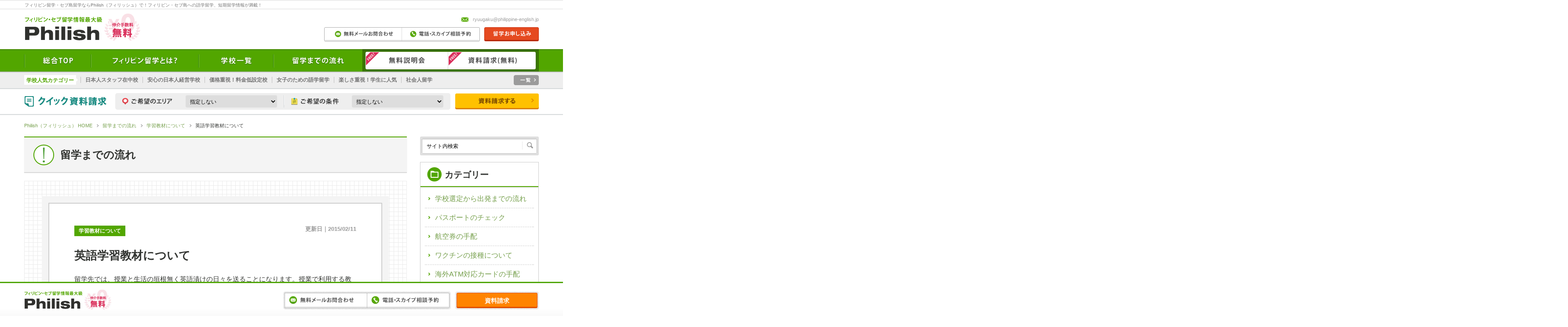

--- FILE ---
content_type: text/html; charset=UTF-8
request_url: https://philippine-english.jp/flow/learning-materials/material.php
body_size: 20522
content:
<!DOCTYPE html>
<html lang="ja">
<head prefix="og: http://ogp.me/ns# fb: http://ogp.me/ns/fb# article: http://ogp.me/ns/article#">
<meta charset="utf-8">
<meta name="description" content="フィリピン・セブ島への格安英語留学は情報豊富なPhilishにお任せください！人気のセブ島やクラークの学校はもちろんマニラやバギオなど、英語を学べる語学学校情報が満載。各校のパンフレットも無料で送付中！さらにフィリピン留学をお考えの方に役立つ「先輩の留学体験談」や「留学ブログ」も更新中！留学をお考えの方への各種サポート（経験豊富な専門コンサルタントによる留学カウンセリング・留学説明会）なども随時実施中！">
<meta name="keywords" content="フィリピン留学,セブ島留学,格安留学,英語留学">
<meta property="og:type" content="article">
<meta property="og:url" content="https://philippine-english.jp/flow/learning-materials/material.php">
<meta property="og:title" content="英語学習教材について">
<meta property="og:image" content="https://philippine-english.jp/cms/wp-content/uploads/2015/02/philish-material.jpg">
<meta property="og:description" content="留学先では、授業と生活の垣根無く英語漬けの日々を送ることになります。授業で利用する教材も英語ですので、多くの留学生の方は慣れるまで苦労することでしょう。そんな時に頼りになるのが日本で使っている学習教材">
<meta property="og:site_name" content="格安で効果的なフィリピン・セブ島へ英語留学｜Philishで無料資料請求">
<title>英語学習教材について｜格安で効果的なフィリピン・セブ島へ英語留学</title>
<link rel="icon" type="image/png" href="https://philippine-english.jp/cms/wp-content/themes/philish/img/common/favicon.ico">
<link rel="apple-touch-icon" href="https://philippine-english.jp/cms/wp-content/themes/philish/img/common/apple-touch-icon.png">
<link rel="stylesheet" href="https://philippine-english.jp/cms/wp-content/themes/philish/reset.css">
<link rel="stylesheet" href="https://philippine-english.jp/cms/wp-content/themes/philish/common.css">
<link rel="stylesheet" href="https://philippine-english.jp/cms/wp-content/themes/philish/style.css">
<!--[if lt IE 9]>
<script src="https://philippine-english.jp/cms/wp-content/themes/philish/js/html5shiv.min.js"></script>
<![endif]-->
<link rel='dns-prefetch' href='//ajax.googleapis.com' />
<link rel='dns-prefetch' href='//s.w.org' />
		<script type="text/javascript">
			window._wpemojiSettings = {"baseUrl":"https:\/\/s.w.org\/images\/core\/emoji\/11\/72x72\/","ext":".png","svgUrl":"https:\/\/s.w.org\/images\/core\/emoji\/11\/svg\/","svgExt":".svg","source":{"concatemoji":"https:\/\/philippine-english.jp\/cms\/wp-includes\/js\/wp-emoji-release.min.js?ver=4.9.26"}};
			!function(e,a,t){var n,r,o,i=a.createElement("canvas"),p=i.getContext&&i.getContext("2d");function s(e,t){var a=String.fromCharCode;p.clearRect(0,0,i.width,i.height),p.fillText(a.apply(this,e),0,0);e=i.toDataURL();return p.clearRect(0,0,i.width,i.height),p.fillText(a.apply(this,t),0,0),e===i.toDataURL()}function c(e){var t=a.createElement("script");t.src=e,t.defer=t.type="text/javascript",a.getElementsByTagName("head")[0].appendChild(t)}for(o=Array("flag","emoji"),t.supports={everything:!0,everythingExceptFlag:!0},r=0;r<o.length;r++)t.supports[o[r]]=function(e){if(!p||!p.fillText)return!1;switch(p.textBaseline="top",p.font="600 32px Arial",e){case"flag":return s([55356,56826,55356,56819],[55356,56826,8203,55356,56819])?!1:!s([55356,57332,56128,56423,56128,56418,56128,56421,56128,56430,56128,56423,56128,56447],[55356,57332,8203,56128,56423,8203,56128,56418,8203,56128,56421,8203,56128,56430,8203,56128,56423,8203,56128,56447]);case"emoji":return!s([55358,56760,9792,65039],[55358,56760,8203,9792,65039])}return!1}(o[r]),t.supports.everything=t.supports.everything&&t.supports[o[r]],"flag"!==o[r]&&(t.supports.everythingExceptFlag=t.supports.everythingExceptFlag&&t.supports[o[r]]);t.supports.everythingExceptFlag=t.supports.everythingExceptFlag&&!t.supports.flag,t.DOMReady=!1,t.readyCallback=function(){t.DOMReady=!0},t.supports.everything||(n=function(){t.readyCallback()},a.addEventListener?(a.addEventListener("DOMContentLoaded",n,!1),e.addEventListener("load",n,!1)):(e.attachEvent("onload",n),a.attachEvent("onreadystatechange",function(){"complete"===a.readyState&&t.readyCallback()})),(n=t.source||{}).concatemoji?c(n.concatemoji):n.wpemoji&&n.twemoji&&(c(n.twemoji),c(n.wpemoji)))}(window,document,window._wpemojiSettings);
		</script>
		<style type="text/css">
img.wp-smiley,
img.emoji {
	display: inline !important;
	border: none !important;
	box-shadow: none !important;
	height: 1em !important;
	width: 1em !important;
	margin: 0 .07em !important;
	vertical-align: -0.1em !important;
	background: none !important;
	padding: 0 !important;
}
</style>
<link rel='stylesheet' id='contact-form-7-css'  href='https://philippine-english.jp/cms/wp-content/plugins/contact-form-7/includes/css/styles.css?ver=4.1.2' type='text/css' media='all' />
<link rel='stylesheet' id='jquery-ui-smoothness-css'  href='https://philippine-english.jp/cms/wp-content/plugins/contact-form-7/includes/js/jquery-ui/themes/smoothness/jquery-ui.min.css?ver=1.10.3' type='text/css' media='screen' />
<script type='text/javascript' src='https://ajax.googleapis.com/ajax/libs/jquery/1.10.2/jquery.min.js?ver=4.9.26'></script>
<link rel='https://api.w.org/' href='https://philippine-english.jp/wp-json/' />
<link rel="alternate" type="application/json+oembed" href="https://philippine-english.jp/wp-json/oembed/1.0/embed?url=https%3A%2F%2Fphilippine-english.jp%2Fflow%2Flearning-materials%2Fmaterial.php" />
<link rel="alternate" type="text/xml+oembed" href="https://philippine-english.jp/wp-json/oembed/1.0/embed?url=https%3A%2F%2Fphilippine-english.jp%2Fflow%2Flearning-materials%2Fmaterial.php&#038;format=xml" />
<script type="text/javascript">
	window._se_plugin_version = '8.1.9';
</script>
<link rel="canonical" href="http://philippine-english.jp/flow/learning-materials/material.php">
<script>
  (function(i,s,o,g,r,a,m){i['GoogleAnalyticsObject']=r;i[r]=i[r]||function(){
  (i[r].q=i[r].q||[]).push(arguments)},i[r].l=1*new Date();a=s.createElement(o),
  m=s.getElementsByTagName(o)[0];a.async=1;a.src=g;m.parentNode.insertBefore(a,m)
  })(window,document,'script','//www.google-analytics.com/analytics.js','ga');

  ga('create', 'UA-57275001-2', 'auto');
  ga('send', 'pageview');

</script>
</head>
<body id="blog">
<div id="wrapper">
	<header id="gHeader">
		<h1>フィリピン留学・セブ島留学ならPhilish（フィリッシュ）で！フィリピン・セブ島への語学留学、短期留学情報が満載！</h1>
		<div id="headerInfo">
			<p class="logo"><a href="https://philippine-english.jp"><img src="https://philippine-english.jp/cms/wp-content/themes/philish/img/common/header/logo01.png" alt="フィリピン・セブ留学情報最大級のPhilish" width="264" height="63"></a></p>
			<div id="headerContact">
				<ul class="contact01">
					<li class="mail"><a href="&#109;&#97;&#105;&#108;&#116;&#111;&#58;&#114;&#121;&#117;&#117;&#103;&#97;&#107;&#117;&#64;&#112;&#104;&#105;&#108;&#105;&#112;&#112;&#105;&#110;&#101;&#45;&#101;&#110;&#103;&#108;&#105;&#115;&#104;&#46;&#106;&#112;">&#114;&#121;&#117;&#117;&#103;&#97;&#107;&#117;&#64;&#112;&#104;&#105;&#108;&#105;&#112;&#112;&#105;&#110;&#101;&#45;&#101;&#110;&#103;&#108;&#105;&#115;&#104;&#46;&#106;&#112;</a></li>
					<!--<li class="line"><a href="http://line.naver.jp/ti/p/xxxxx"><span>LINEカウンセリング実施中　</span>ID：xxxxx</a></li>-->
				</ul>
				<ul class="contact02">
					<li><a href="/contact/" target="_blank"><img src="https://philippine-english.jp/cms/wp-content/themes/philish/img/common/header/btn01_n.png" alt="無料メールお問い合わせ" width="177" height="34"></a></li>
					<li><a href="/refer-online/" target="_blank"><img src="https://philippine-english.jp/cms/wp-content/themes/philish/img/common/header/btn02_n.png" alt="電話・スカイプ相談予約" width="177" height="34"></a></li>
					<li><a href="/apply/" target="_blank"><img src="https://philippine-english.jp/cms/wp-content/themes/philish/img/common/header/btn03_n.png" alt="留学お申し込み" width="124" height="32"></a></li>
				</ul>
			</div>
		</div>
		<!-- /#headerInfo -->
		<nav id="gNav">
			<ul>
				<li class="nav01"><a href="/">総合TOP</a></li>
				<li class="nav02"><a href="/about/">フィリピン留学とは？</a></li>
				<li class="nav03"><a href="/schools/">学校一覧</a></li>
				<li class="nav04"><a href="/flow/">留学までの流れ</a></li>
				<li class="nav05"><a href="/briefing/">無料説明会</a></li>
				<li class="nav06"><a href="/request/" target="_blank">資料請求（無料）</a></li>
			</ul>
		</nav>
		<!-- /#gNav -->
		<div id="headerTerm">
			<dl>
				<dt>学校人気カテゴリー</dt>
				<dd><a href="/tag/japanese-staff/">日本人スタッフ在中校</a></dd>
				<dd><a href="/tag/japanese-manage/">安心の日本人経営学校</a></dd>
				<dd><a href="/tag/low-price/">価格重視！料金低設定校</a></dd>
				<dd><a href="/tag/woman/">女子のための語学留学</a></dd>
				<dd><a href="/tag/student/">楽しさ重視！学生に人気</a></dd>
				<dd><a href="/tag/business/">社会人留学</a></dd>
			</dl>
			<p><a href="/schools/#popular"><img src="https://philippine-english.jp/cms/wp-content/themes/philish/img/common/header/btn04_n.png" alt="一覧" width="57" height="23"></a></p>
		</div>
		<!-- /#headerTerm -->
		<section id="headerQuick">
			<form method="get" action="/request/" target="_blank">
				<h2><img src="https://philippine-english.jp/cms/wp-content/themes/philish/img/common/header/tit_quick01.png" alt="クイック資料請求" width="190" height="26"></h1>
				<dl>
					<dt><img src="https://philippine-english.jp/cms/wp-content/themes/philish/img/common/header/tit_sub_quick01.png" alt="ご希望のエリア" width="114" height="15"></dt>
					<dd>						<select id="searchArea" class="searchArea" name="searchArea">
							<option value="" selected="selected">指定しない</option>							<option value="5">セブ島</option>
													<option value="4">クラーク</option>
													<option value="3">バギオ</option>
													<option value="2">マニラ</option>
													<option value="1">バコロド・イロイロ</option>
						</select>
					</dd>
					<dt><img src="https://philippine-english.jp/cms/wp-content/themes/philish/img/common/header/tit_sub_quick02.png" alt="ご希望の条件" width="108" height="16"></dt>
					<dd>						<select id="searchTerm" class="searchTerm" name="searchTerm">
							<option value="" selected="selected">指定しない</option>							<option value="8">IELTS対策</option>
													<option value="11">Philishおすすめ</option>
													<option value="7">TOEFL対策</option>
													<option value="6">TOEIC対策</option>
													<option value="67">アットホーム</option>
													<option value="12">スパルタ教育</option>
													<option value="68">ド短期留学</option>
													<option value="19">ネイティブ講師多在籍</option>
													<option value="9">ビジネス向け</option>
													<option value="15">マンツーマン多</option>
													<option value="20">リゾート</option>
													<option value="26">低価格設定</option>
													<option value="78">夏休み</option>
													<option value="71">大学付属</option>
													<option value="14">女性に人気</option>
													<option value="27">学生に人気</option>
													<option value="13">施設がキレイ</option>
													<option value="10">日本人スタッフ在中</option>
													<option value="66">日本人比率低</option>
													<option value="16">日本人比率高</option>
													<option value="17">日本人経営</option>
													<option value="18">試験対策向け</option>
													<option value="69">講師と共同生活</option>
						</select>
					</dd>
				</dl>
				<p><input type="image" src="https://philippine-english.jp/cms/wp-content/themes/philish/img/common/header/btn_quick01_n.png" alt="資料請求する" width="190" height="36"></p>
			</form>
		</section>
		<!-- /#headerQuick -->
	</header>
	<!-- /#gHeader -->
	<div id="container" class="cf">
<div id="breadcrumb" class=""><ol itemprop="breadcrumb"><li class="home" itemscope itemtype="http://data-vocabulary.org/Breadcrumb"><a href="https://philippine-english.jp/" itemprop="url"><span itemprop="title">Philish（フィリッシュ） HOME</span></a></li><li itemscope itemtype="http://data-vocabulary.org/Breadcrumb"><a href="https://philippine-english.jp/flow" itemprop="url"><span itemprop="title">留学までの流れ</span></a></li><li itemscope itemtype="http://data-vocabulary.org/Breadcrumb"><a href="https://philippine-english.jp/flow/learning-materials" itemprop="url"><span itemprop="title">学習教材について</span></a></li><li itemscope itemtype="http://data-vocabulary.org/Breadcrumb"><span itemprop="title">英語学習教材について</span></li></ol></div>		<main role="main">
		<div id="contents">
			<section>
				<h1 class="blogTit01 flow">留学までの流れ</h1>
				<article id="artSingle">
					<div id="artSingleIn">
					<div class="inner">
						<header>
							<p class="cat"><span>学習教材について</span></p>
							<p class="date">更新日｜<time datetime="2015-02-11" pubdate="pubdate">2015/02/11</time></p>
							<h1 itemprop="name">英語学習教材について</h1>
						</header>
						<div class="entry" itemprop="description">
<p>留学先では、授業と生活の垣根無く英語漬けの日々を送ることになります。授業で利用する教材も英語ですので、多くの留学生の方は慣れるまで苦労することでしょう。そんな時に頼りになるのが日本で使っている学習教材です。<strong>わからないことを調べる辞書以外にも、日本で学習済みの知識と留学先で身につけた知識を結びつける役割や、自習の効率化に役立つ教材を日本から留学先に持参することをおすすめします。</strong></p>
<p><img src="http://www.philippine-english.jp/cms/wp-content/uploads/2015/02/philish-material.jpg" alt="英語学習教材イメージ" width="630" height="420" class="alignnone size-full wp-image-2406" srcset="https://philippine-english.jp/cms/wp-content/uploads/2015/02/philish-material.jpg 630w, https://philippine-english.jp/cms/wp-content/uploads/2015/02/philish-material-300x200.jpg 300w, https://philippine-english.jp/cms/wp-content/uploads/2015/02/philish-material-90x60.jpg 90w, https://philippine-english.jp/cms/wp-content/uploads/2015/02/philish-material-270x180.jpg 270w, https://philippine-english.jp/cms/wp-content/uploads/2015/02/philish-material-200x133.jpg 200w, https://philippine-english.jp/cms/wp-content/uploads/2015/02/philish-material-150x100.jpg 150w, https://philippine-english.jp/cms/wp-content/uploads/2015/02/philish-material-480x320.jpg 480w" sizes="(max-width: 630px) 100vw, 630px" /></p>
<p>　※※※※※※※※※※※※※※※※※※※※※</p>
<dl>
<dt>これだけでは使える英語は身につかない！失敗する教材の選び方</dt>
<p>日本には数多くの教材があり、それが書店・インターネットで簡単に手に入ります。</p>
<dt>教材選びに迷った方に知ってほしい、英語教材の使い方の鉄則</dt>
<dd>数多くあるからこそ迷う教材選び。ポイントを押さえて自身にあった教材を見つけよう！</dd>
<dt>留学先に持っていきたいおすすめ学習教材</dt>
<dd>留学経験者へのアンケートから人気のあった教材をご紹介！</dd>
<dt>「学ぶ」より「楽しむ」姿勢を持てる教材との付き合い方をしよう！</dt>
<dd>必要以上に効果を求めると学習パートナーを失ってしまうことも。</dd>
</dl>
<p>　※※※※※※※※※※※※※※※※※※※※※</p>
<p>ここでは、留学に役立つ学習教材の選び方と活用方法をご紹介していきます。</p>
<h2>■これだけでは使える英語は身につかない！失敗する教材の選び方</h2>
<h3>選べる多種多様な学習教材！教材天国日本</h3>
<p>日本は「英語教材天国」といわれるほど英語教材が豊富に販売されていますが、その一方で英語力は他国に比べて低い状態にあります。<strong>ビジネス雑誌「PRESIDENT」が30歳以上の留学経験のないビジネスパーソン1000人を対象に行なった調査によると、多くの英語学習者には正しい学び方が理解されていないことがわかっています。</strong>英語を本格的に学ぼうと思った時にはまず教材選びを行ないますが、英語力を伸ばすことができない人からは次のような声が聞かれます。</p>
<blockquote><p>・「○日で身につく」「聞き流すだけ」などのコピーに惹かれて購入した教材を使っているが、それほど即効性がない。<br><br />
・高額の書籍やセット教材を使っているが、思ったように上達しない。<br><br />
・TOEIC対策教材を使っているが、スコアの伸びが止まってしまった。</p>
</blockquote>
<p>こうした声にある教材が決して使えないわけではありません。ただ、その教材を選ぶ時のスタンスや使い方によって習得力に差が出るということです。つまり、効果を誇大に表現した教材でラクに英語を身につけようとする、教材の内容のみをひたすら勉強し続ける、試験対策中心の学習法を取ることは必ずしも「使える英語力の習得」にはつながりません。</p>
<p>では、英語力を伸ばす人はどのようなスタンスで教材を選び活用しているのでしょうか？実地で英語を身につける留学先でも使える教材とあわせてご紹介していきます。</p>
<h2>■教材選びに迷った方に知ってほしい、英語教材の使い方の鉄則</h2>
<h3>選択肢があるからこそ試して見つける必要がある。</h3>
<p>先のPRESIDENTの調査によれば、<strong>英語力を伸ばす人は教材への投資額が多い傾向があります。といっても、高額教材を買えば学習効果が高いということを指すわけではありません。こうした人はさまざまな種類の教材を買って実際に試してみることから必然的に投資額は高くなり、その中で自分に合うものを使い込むことでスキルを高めているのです。</strong>多くの英語習得者の学習法を聞くと、下記の点で共通しています。</p>
<blockquote><p>・種類の異なる本10冊を1回ずつ勉強するより、1冊を繰り返し10回勉強する。<br><br />
・リスニングやリーディングの能力アップには、「多読・多聴」を行なう。<br><br />
・英字新聞、雑誌、映画やドラマなどの「生の英語」を教材として利用する。</p>
</blockquote>
<p>これらの点をみると、語学の習得には時間をかけ、努力して継続し、多様な情報から生の英語と接することが重要とわかります。</p>
<h2>■留学先に持っていきたいおすすめ学習教材</h2>
<h3>留学経験者へのアンケートを参考にしよう！</h3>
<p>留学先では日本人のスタッフや日本人留学生同士であれば日本語が通じますが、英語漬けの環境においては日本語の英語教材こそが心の拠り所になります。英語を身につけている人が実際に「役に立った」と回答している教材をご紹介します。</p>
<h4>・ＮＨＫラジオ ラジオ英会話</h4>
<p>学習教材が豊富な日本において、高い認知度があるスタンダード教材。1週間に5レッスンが公開されるなど多様なテーマ・シーンを取り上げた英会話が魅力。「英会話文法」のコーナーもあり基礎力アップにもつながります。テキスト版・電子版・CD版があり、持ち運びにも便利。</p>
<h4>・アルク　1000時間ヒアリングマラソン</h4>
<p>「一定期間に集中して生の英語を聞くことが大切」という考え方から、1年で1000時間を学習することをコンセプトにした教材。その名の通りマラソンの練習のように日々継続することで英語を身体にしみこませる習慣を作ります。CD付きの通信講座タイプで、スマートフォンなどに取り込んで留学先に持っていくことができます。</p>
<h4>・TIME</h4>
<p>情報雑誌でありながら英語教材と肩をならべて利用者が多く、ニュース記事から英語表現を学ぶことができます。TIME本誌と連動した英語学習プログラム「TEP」ならWEBやスマートフォンでのe-ラーニングも可能に。</p>
<h4>・TOEIC TESTレベル別問題集（東進ブックス）</h4>
<p>TOEIC試験対策のための留学には、問題集による学習も必須です。目標点数とリスニング・リーディングに分かれたテキストで、学習レベルに応じた教材を選べます。人気講師の安河内哲也氏による定番シリーズ。</p>
<h2>■「学ぶ」より「楽しむ」姿勢を持てる教材との付き合い方をしよう！</h2>
<h3>教材に必要以上の成果を求めると学習パートナーを失う</h3>
<p>英語力の高い人は、英字新聞や雑誌、ニュースなどから英語を身につけているという話をしました。この方法は勉強を目的とするだけではなく「情報収集をする」ことにもつながっています。理想の方法としては勉強のための勉強にならず、英語を使って情報を収集したり、人とコミュニケーションを取る楽しさを身につけることにあります。<strong>教材はあくまでツール（手段）にすぎません。英語学習を楽しむ姿勢を意識してみましょう。</strong></p>
<p>留学先ではさまざまなコミュニケーションを経験し、大きな壁にぶつかることもあるでしょう。そんな時に、自分に合った教材を日本から持参しておけば課題の解決を助けてくれるはずですし、日本で学んできた自信を呼び起こさせてくれる存在にもなるはずです。そのためには、まず<strong>自身にとって最適な教材と出会い、日本にいる間に学習を深めておくことが重要です。</strong></p>
						</div>
						<ul class="sns">
							<li><a href="https://twitter.com/share" class="twitter-share-button" data-lang="ja" data-count="vertical">ツイート</a><script>!function(d,s,id){var js,fjs=d.getElementsByTagName(s)[0],p=/^http:/.test(d.location)?'http':'https';if(!d.getElementById(id)){js=d.createElement(s);js.id=id;js.src=p+'://platform.twitter.com/widgets.js';fjs.parentNode.insertBefore(js,fjs);}}(document, 'script', 'twitter-wjs');</script></li>
							<li><div class="fb-like" data-href="https://philippine-english.jp/flow/learning-materials/material.php" data-layout="box_count" data-action="like" data-show-faces="false" data-share="false"></div></li>
							<li class="gplus"><div class="g-plusone" data-size="tall"></div></li>
							<li class="htn"><a href="https://philippine-english.jp/flow/learning-materials/material.php" class="hatena-bookmark-button" data-hatena-bookmark-title="英語学習教材について" data-hatena-bookmark-layout="vertical-balloon" data-hatena-bookmark-lang="ja" title="このエントリーをはてなブックマークに追加"><img src="https://b.st-hatena.com/images/entry-button/button-only@2x.png" alt="このエントリーをはてなブックマークに追加" width="20" height="20" style="border: none;" /></a></li>
							<li><a data-pocket-label="pocket" data-pocket-count="vertical" class="pocket-btn" data-lang="en"></a></li>
						</ul>
					</div>
					</div>
				</article>
				<!-- /#artSingle -->
				<ul id="blogNav">
					<li class="prev"><a href="https://philippine-english.jp/flow/dictionary/ic-dictionary.php" rel="prev">前の記事</a></li>
					<li class="back"><a href="/flow/">留学までの流れ一覧へ戻る</a></li>
					<li class="next"><a href="https://philippine-english.jp/flow/credit-card/consideration.php" rel="next">次の記事</a></li>
				</ul>
				<!-- /#blogNav -->
				<div id="blogRelate">
					<h2><span>関連エントリー</span></h2>
					<article><a href="https://philippine-english.jp/flow/learning-materials/native3240.php" class="blockLink">
						<div class="txt">
							<p class="time">更新日｜<time datetime="2015-02-11">2015/02/11</time></p>
							<h1>ネイティブ英会話フレーズ集3240｜お値段以上！充実の付録CD</h1>
							<p class="entry">ネイティブの音声収録で付属CD４枚という内容になっています。普通に考え…</p>
						</div>
						<p class="pic">
							<img width="150" height="100" src="https://philippine-english.jp/cms/wp-content/uploads/2015/02/philish-native3240-150x100.jpg" class="attachment-blog_relate size-blog_relate wp-post-image" alt="" srcset="https://philippine-english.jp/cms/wp-content/uploads/2015/02/philish-native3240-150x100.jpg 150w, https://philippine-english.jp/cms/wp-content/uploads/2015/02/philish-native3240-300x200.jpg 300w, https://philippine-english.jp/cms/wp-content/uploads/2015/02/philish-native3240-90x60.jpg 90w, https://philippine-english.jp/cms/wp-content/uploads/2015/02/philish-native3240-270x180.jpg 270w, https://philippine-english.jp/cms/wp-content/uploads/2015/02/philish-native3240.jpg 630w, https://philippine-english.jp/cms/wp-content/uploads/2015/02/philish-native3240-200x133.jpg 200w, https://philippine-english.jp/cms/wp-content/uploads/2015/02/philish-native3240-480x320.jpg 480w" sizes="(max-width: 150px) 100vw, 150px" />							<span>学習教材について</span>
						</p>
						
					</a></article>
					<article><a href="https://philippine-english.jp/flow/learning-materials/hundred-million.php" class="blockLink">
						<div class="txt">
							<p class="time">更新日｜<time datetime="2015-02-11">2015/02/11</time></p>
							<h1>一億人の英文法 すべての日本人に贈る「話すため」の英文法</h1>
							<p class="entry">タイトルにもメッセージが含まれているように筆者はすべての日本人が短時間…</p>
						</div>
						<p class="pic">
							<img width="150" height="100" src="https://philippine-english.jp/cms/wp-content/uploads/2015/02/philish-hundred-million-150x100.jpg" class="attachment-blog_relate size-blog_relate wp-post-image" alt="" srcset="https://philippine-english.jp/cms/wp-content/uploads/2015/02/philish-hundred-million-150x100.jpg 150w, https://philippine-english.jp/cms/wp-content/uploads/2015/02/philish-hundred-million-300x200.jpg 300w, https://philippine-english.jp/cms/wp-content/uploads/2015/02/philish-hundred-million-90x60.jpg 90w, https://philippine-english.jp/cms/wp-content/uploads/2015/02/philish-hundred-million-270x180.jpg 270w, https://philippine-english.jp/cms/wp-content/uploads/2015/02/philish-hundred-million.jpg 630w, https://philippine-english.jp/cms/wp-content/uploads/2015/02/philish-hundred-million-200x133.jpg 200w, https://philippine-english.jp/cms/wp-content/uploads/2015/02/philish-hundred-million-480x320.jpg 480w" sizes="(max-width: 150px) 100vw, 150px" />							<span>学習教材について</span>
						</p>
						
					</a></article>
					<article><a href="https://philippine-english.jp/flow/learning-materials/phrase100.php" class="blockLink">
						<div class="txt">
							<p class="time">更新日｜<time datetime="2015-02-11">2015/02/11</time></p>
							<h1>ネイティブなら子どものときに身につける 英会話なるほどフレーズ100</h1>
							<p class="entry">本書は、スティーブとロビン（母親）の陽気な親子がアメリカ人の子供の成長…</p>
						</div>
						<p class="pic">
							<img width="150" height="100" src="https://philippine-english.jp/cms/wp-content/uploads/2015/02/philish-native-150x100.jpg" class="attachment-blog_relate size-blog_relate wp-post-image" alt="" srcset="https://philippine-english.jp/cms/wp-content/uploads/2015/02/philish-native-150x100.jpg 150w, https://philippine-english.jp/cms/wp-content/uploads/2015/02/philish-native-300x200.jpg 300w, https://philippine-english.jp/cms/wp-content/uploads/2015/02/philish-native-90x60.jpg 90w, https://philippine-english.jp/cms/wp-content/uploads/2015/02/philish-native-270x180.jpg 270w, https://philippine-english.jp/cms/wp-content/uploads/2015/02/philish-native.jpg 630w, https://philippine-english.jp/cms/wp-content/uploads/2015/02/philish-native-200x133.jpg 200w, https://philippine-english.jp/cms/wp-content/uploads/2015/02/philish-native-480x320.jpg 480w" sizes="(max-width: 150px) 100vw, 150px" />							<span>学習教材について</span>
						</p>
						
					</a></article>
					<article><a href="https://philippine-english.jp/flow/learning-materials/%e4%b8%ad%e5%ad%a63%e5%b9%b4%e9%96%93%e3%81%ae%e8%8b%b1%e8%aa%9e%e3%82%9210%e6%99%82%e9%96%93%e3%81%a7%e5%be%a9%e7%bf%92%e3%81%99%e3%82%8b%e6%9c%ac%ef%bd%9c%e7%9f%ad%e6%99%82%e9%96%93%e3%81%a7.php" class="blockLink">
						<div class="txt">
							<p class="time">更新日｜<time datetime="2015-02-11">2015/02/11</time></p>
							<h1>中学3年間の英語を10時間で復習する本｜短時間で英語の基礎を取り戻す</h1>
							<p class="entry">本書のタイトルにある中学3年間分の英語を10時間で復習する為、1つの項…</p>
						</div>
						<p class="pic">
							<img width="150" height="100" src="https://philippine-english.jp/cms/wp-content/uploads/2015/02/philish-3year-150x100.jpg" class="attachment-blog_relate size-blog_relate wp-post-image" alt="" srcset="https://philippine-english.jp/cms/wp-content/uploads/2015/02/philish-3year-150x100.jpg 150w, https://philippine-english.jp/cms/wp-content/uploads/2015/02/philish-3year-300x200.jpg 300w, https://philippine-english.jp/cms/wp-content/uploads/2015/02/philish-3year-90x60.jpg 90w, https://philippine-english.jp/cms/wp-content/uploads/2015/02/philish-3year-270x180.jpg 270w, https://philippine-english.jp/cms/wp-content/uploads/2015/02/philish-3year.jpg 630w, https://philippine-english.jp/cms/wp-content/uploads/2015/02/philish-3year-200x133.jpg 200w, https://philippine-english.jp/cms/wp-content/uploads/2015/02/philish-3year-480x320.jpg 480w" sizes="(max-width: 150px) 100vw, 150px" />							<span>学習教材について</span>
						</p>
						
					</a></article>
					<article><a href="https://philippine-english.jp/flow/learning-materials/dondon-speak.php" class="blockLink">
						<div class="txt">
							<p class="time">更新日｜<time datetime="2015-02-11">2015/02/11</time></p>
							<h1>どんどん話すための瞬間英作文トレーニング｜大手オンライン英会話の公式教材</h1>
							<p class="entry">どんどん話すための瞬間英作文トレーニング｜大手オンライン英会話の公式教…</p>
						</div>
						<p class="pic">
							<img width="150" height="100" src="https://philippine-english.jp/cms/wp-content/uploads/2015/02/philish-dondon-150x100.jpg" class="attachment-blog_relate size-blog_relate wp-post-image" alt="" srcset="https://philippine-english.jp/cms/wp-content/uploads/2015/02/philish-dondon-150x100.jpg 150w, https://philippine-english.jp/cms/wp-content/uploads/2015/02/philish-dondon-300x200.jpg 300w, https://philippine-english.jp/cms/wp-content/uploads/2015/02/philish-dondon-90x60.jpg 90w, https://philippine-english.jp/cms/wp-content/uploads/2015/02/philish-dondon-270x180.jpg 270w, https://philippine-english.jp/cms/wp-content/uploads/2015/02/philish-dondon.jpg 630w, https://philippine-english.jp/cms/wp-content/uploads/2015/02/philish-dondon-200x133.jpg 200w, https://philippine-english.jp/cms/wp-content/uploads/2015/02/philish-dondon-480x320.jpg 480w" sizes="(max-width: 150px) 100vw, 150px" />							<span>学習教材について</span>
						</p>
						
					</a></article>
					<article><a href="https://philippine-english.jp/flow/learning-materials/toeic-official.php" class="blockLink">
						<div class="txt">
							<p class="time">更新日｜<time datetime="2015-02-11">2015/02/11</time></p>
							<h1>TOEICテスト新公式問題集（Vol.6）｜公式ならではのアドバンテージ</h1>
							<p class="entry">TOEICの試験に本格的に望まれている方なら、ご存じの方も多い公式問題…</p>
						</div>
						<p class="pic">
							<img width="150" height="100" src="https://philippine-english.jp/cms/wp-content/uploads/2015/02/philish-toeic-official2-150x100.jpg" class="attachment-blog_relate size-blog_relate wp-post-image" alt="" srcset="https://philippine-english.jp/cms/wp-content/uploads/2015/02/philish-toeic-official2-150x100.jpg 150w, https://philippine-english.jp/cms/wp-content/uploads/2015/02/philish-toeic-official2-300x200.jpg 300w, https://philippine-english.jp/cms/wp-content/uploads/2015/02/philish-toeic-official2-90x60.jpg 90w, https://philippine-english.jp/cms/wp-content/uploads/2015/02/philish-toeic-official2-270x180.jpg 270w, https://philippine-english.jp/cms/wp-content/uploads/2015/02/philish-toeic-official2.jpg 630w, https://philippine-english.jp/cms/wp-content/uploads/2015/02/philish-toeic-official2-200x133.jpg 200w, https://philippine-english.jp/cms/wp-content/uploads/2015/02/philish-toeic-official2-480x320.jpg 480w" sizes="(max-width: 150px) 100vw, 150px" />							<span>学習教材について</span>
						</p>
						
					</a></article>
				</div>
				<!-- /#blogRelate -->
			</section>
		</div>
		<!-- /#contents -->
		</main>
		<aside id="side">
			<div id="sideSearch">
<form method="get" action="https://philippine-english.jp/">
	<input type="text" name="s" id="s" value="サイト内検索" onblur="if (value == '')  {value = 'サイト内検索';}" onfocus="if (value == 'サイト内検索') value = '';"  />
	<input type="submit" value="検索" />
</form>			</div>
			<!-- /sideSearch -->
			<section id="sideCat">
				<h2>カテゴリー</h2>
				<ul>
	<li class="cat-item cat-item-64"><a href="https://philippine-english.jp/flow/to-departure" >学校選定から出発までの流れ</a>
</li>
	<li class="cat-item cat-item-63"><a href="https://philippine-english.jp/flow/passport" >パスポートのチェック</a>
</li>
	<li class="cat-item cat-item-62"><a href="https://philippine-english.jp/flow/ticket" >航空券の手配</a>
</li>
	<li class="cat-item cat-item-60"><a href="https://philippine-english.jp/flow/vaccine" >ワクチンの接種について</a>
</li>
	<li class="cat-item cat-item-59"><a href="https://philippine-english.jp/flow/atm" >海外ATM対応カードの手配</a>
</li>
	<li class="cat-item cat-item-58"><a href="https://philippine-english.jp/flow/credit-card" >海外生活に便利なクレジットカード</a>
</li>
	<li class="cat-item cat-item-57"><a href="https://philippine-english.jp/flow/necessary" >留学に必要な持ち物</a>
</li>
	<li class="cat-item cat-item-56"><a href="https://philippine-english.jp/flow/dictionary" >電子辞書の準備</a>
</li>
	<li class="cat-item cat-item-55"><a href="https://philippine-english.jp/flow/learning-materials" >学習教材について</a>
</li>
				</ul>
			</section>
			<!-- /#sideCat -->
			<section id="sideArea">
				<div id="sideAreaIn">
					<h2><span>地域別学校一覧</span></h2>
					<ul>
	<li class="cat-item cat-item-5"><a href="https://philippine-english.jp/cebu" >セブ島</a>
</li>
	<li class="cat-item cat-item-4"><a href="https://philippine-english.jp/clark" >クラーク</a>
</li>
	<li class="cat-item cat-item-3"><a href="https://philippine-english.jp/baguio" >バギオ</a>
</li>
	<li class="cat-item cat-item-2"><a href="https://philippine-english.jp/manila" >マニラ</a>
</li>
	<li class="cat-item cat-item-1"><a href="https://philippine-english.jp/bacolod" >バコロド・イロイロ</a>
</li>
					</ul>
				</div>
			</section>
			<!-- /#sideArea -->
			<p class="sideBnr"><a href="/about/"><img src="https://philippine-english.jp/cms/wp-content/themes/philish/img/common/side/bnr01_n.jpg" alt="フィリピン留学って？" width="270" height="94"></a></p>
			<!-- /.sideBnr -->
			<section id="sideContact">
				<div id="sideContactIn">
				<div class="inner">
					<h2><img src="https://philippine-english.jp/cms/wp-content/themes/philish/img/common/side/tit_contact01.png" alt="各種お問合わせ" width="126" height="47"></h2>
					<ul class="contact01">
						<li><a href="/contact/" target="_blank"><img src="https://philippine-english.jp/cms/wp-content/themes/philish/img/common/side/btn_contact01_n.png" alt="無料メールお問合わせ" width="226" height="43"></a></li>
						<li><a href="/refer-online/" target="_blank"><img src="https://philippine-english.jp/cms/wp-content/themes/philish/img/common/side/btn_contact02_n.png" alt="電話・スカイプ相談予約" width="226" height="47"></a></li>
						<!--<li><a href="http://line.naver.jp/ti/p/xxxxx"><img src="https://philippine-english.jp/cms/wp-content/themes/philish/img/common/side/btn_contact03_n.png" alt="LINEカウンセリング" width="226" height="46"></a></li>-->
						<li><a href="/refer/" target="_blank"><img src="https://philippine-english.jp/cms/wp-content/themes/philish/img/common/side/btn_contact04_n.png" alt="カウンセリング予約" width="226" height="46"></a></li>
					</ul>
					<ul class="contact02">
						<li><a href="/request/" target="_blank"><img src="https://philippine-english.jp/cms/wp-content/themes/philish/img/common/side/btn_contact05_n.png" alt="資料請求（無料）" width="228" height="39"></a></li>
						<li><a href="/apply/" target="_blank"><img src="https://philippine-english.jp/cms/wp-content/themes/philish/img/common/side/btn_contact06_n.png" alt="留学お申し込み" width="228" height="38"></a></li>
					</ul>
				</div>
				</div>
			</section>
			<!-- /#sideContact -->
			<section id="sideMovie">
				<h2><a href="/movie/"><img src="https://philippine-english.jp/cms/wp-content/themes/philish/img/common/side/tit_movie01.png" alt="動画で見るフィリピン留学事情" width="270" height="45"></a></h2>
				<div class="movie">
					<iframe width="250" height="172" src="//www.youtube.com/embed/GbBLwtc9A3I" frameborder="0" allowfullscreen></iframe>
				</div>
			</section>
			<!-- /#sideMovie -->
			<section id="sideExam">
				<h2>各種試験対策強化校</h2>
				<ul>
					<li><a href="/tag/toeic/"><img src="https://philippine-english.jp/cms/wp-content/themes/philish/img/common/side/btn_exam01_n.png" alt="TOEIC　フィリピン留学" width="250" height="70"></a></li>
					<li><a href="/tag/toefl/"><img src="https://philippine-english.jp/cms/wp-content/themes/philish/img/common/side/btn_exam02_n.png" alt="TOEFL　フィリピン留学" width="250" height="70"></a></li>
					<li><a href="/tag/ielts/"><img src="https://philippine-english.jp/cms/wp-content/themes/philish/img/common/side/btn_exam03_n.png" alt="IELTS　フィリピン留学" width="250" height="70"></a></li>
				</ul>
			</section>
			<!-- /#sideExam -->
			<p class="sideBnr"><a href="/about/business/"><img src="https://philippine-english.jp/cms/wp-content/themes/philish/img/common/side/bnr02_n.jpg" alt="団体・法人英語研修" width="270" height="80"></a></p>
			<!-- /.sideBnr -->
			<section id="sideRanking">
				<h2>人気学校ランキング</h2>
				<ol>
					<li><a href="https://philippine-english.jp/clark/eg-academy.php" class="blockLink">
						<div class="txt">
							<p class="rank01">1位</p>
							<h3>EG Academy</h3>
						</div>
						<div class="pic">
							<p><img src="https://philippine-english.jp/cms/wp-content/uploads/2015/01/philish-egacademy-main-90x60.jpg" width="90" height="60" alt="EG Academy"></p>
							<span class="clark">クラーク</span>
						</div>
					</a></li>
					<li><a href="https://philippine-english.jp/cebu/english-fella-1.php" class="blockLink">
						<div class="txt">
							<p class="rank02">2位</p>
							<h3>English Fella 1</h3>
						</div>
						<div class="pic">
							<p><img src="https://philippine-english.jp/cms/wp-content/uploads/2015/01/92715f9e849a3e3094bc8c955e2402f3-90x60.jpg" width="90" height="60" alt="English Fella 1"></p>
							<span class="cebu">セブ島</span>
						</div>
					</a></li>
					<li><a href="https://philippine-english.jp/cebu/bayside.php" class="blockLink">
						<div class="txt">
							<p class="rank03">3位</p>
							<h3>Bayside</h3>
						</div>
						<div class="pic">
							<p><img src="https://philippine-english.jp/cms/wp-content/uploads/2015/01/philish-bayside-school5-90x60.jpg" width="90" height="60" alt="Bayside"></p>
							<span class="cebu">セブ島</span>
						</div>
					</a></li>
					<li><a href="https://philippine-english.jp/cebu/first-english.php" class="blockLink">
						<div class="txt">
							<p class="rank04">4位</p>
							<h3>First English</h3>
						</div>
						<div class="pic">
							<p><img src="https://philippine-english.jp/cms/wp-content/uploads/2015/01/philish-firstenglish-main-90x60.jpg" width="90" height="60" alt="First English"></p>
							<span class="cebu">セブ島</span>
						</div>
					</a></li>
					<li><a href="https://philippine-english.jp/cebu/3d-academy.php" class="blockLink">
						<div class="txt">
							<p class="rank05">5位</p>
							<h3>3D ACADEMY</h3>
						</div>
						<div class="pic">
							<p><img src="https://philippine-english.jp/cms/wp-content/uploads/2015/01/philish-3d-main-90x60.jpg" width="90" height="60" alt="3D ACADEMY"></p>
							<span class="cebu">セブ島</span>
						</div>
					</a></li>
				</ol>
			</section>
			<!-- /#sideRanking -->
			<div id="sideInfo">
				<h2>フィリピン留学お役立ち情報</h2>
				<ul>
					<li class="info01"><a href="/how-place/" class="blockLink">
						<h3>フィリピンてどんなところ？</h3>
						<p>フィリピンの気候や物価などの情報をご案内します！</p>
					</a></li>
					<li class="info02"><a href="/faq/" class="blockLink">
						<h3>よくあるご質問</h3>
						<p>フィリピン留学のよくある質問をまとめました。</p>
					</a></li>
					<li class="info03"><a href="/report/" class="blockLink">
						<h3>留学体験記</h3>
						<p>フィリピン留学を体験した方の声を集めました。</p>
					</a></li>
					<li class="info04"><a href="/resort/" class="blockLink">
						<h3>セブ島のリゾート</h3>
						<p>フィリピン屈指のビーチリゾート地セブ島の魅力をご紹介！</p>
					</a></li>
					<li class="info05"><a href="/english-study/" class="blockLink">
						<h3>映画で学ぶ英語学習ブログ</h3>
						<p>映画に出てくる名セリフなどをテーマに楽しく英語を学習しよう！</p>
					</a></li>
					<li class="info06"><a href="/exam/" class="blockLink">
						<h3>TOEIC試験対策ブログ</h3>
						<p>TOEICの他、TOEFL、IELTSなどの試験に有益な情報を配信中！</p>
					</a></li>
					<li class="info07"><a href="/staff-blog/" class="blockLink">
						<h3>スタッフブログ</h3>
						<p>Philishによるフィリピン・セブ島留学情報を更新中♪</p>
					</a></li>
					<li class="info08"><a href="/dmm-eikaiwa/" class="blockLink">
						<h3>DMM英会話おすすめ講師</h3>
						<p>99円で楽しめるオンライン英会話を活用して英語力を高めよう！</p>
					</a></li>
				</ul>
			</div>
			<!-- /#sideInfo -->
			<p class="sideBnr"><a href="/sample/"><img src="https://philippine-english.jp/cms/wp-content/themes/philish/img/common/side/bnr03_n.jpg" alt="サンプル見積り" width="270" height="91"></a></p>
			<!-- /.sideBnr -->
			<p class="sideBnr"><a href="/parents/"><img src="https://philippine-english.jp/cms/wp-content/themes/philish/img/common/side/bnr04_n.jpg" alt="保護者の方へ" width="270" height="80"></a></p>
			<!-- /.sideBnr -->

			<div id="sideFb">
				<p class="bnr"><img src="https://philippine-english.jp/cms/wp-content/themes/philish/img/common/side/bnr_fb01.jpg" alt="「いいね！」を押した方にはお申し込み時の学費1,000円割引！" width="270" height="137"></p>
				<div class="box fb-like-box" data-href="https://www.facebook.com/PhilishJapan" data-width="260" data-height="415" data-colorscheme="light" data-show-faces="true" data-header="false" data-stream="false" data-show-border="true"></div>
			</div>
			<!-- /#sideFb -->
		</aside>
		<!-- /#side -->
	</div>
	<!-- /#container -->
	<div id="secLearn">
		<div id="learnIn" class="cf">
			<section>
				<header class="cf">
					<h1>経験者に学べ</h1>
					<div class="txt">
						<p class="copy01">フィリピン留学を経てオーストラリアへ<br>
						今、理想とされる語学留学のステップアップ！<br>
						その経験者の生の声をお届け！</p>
						<p class="copy02">上達するには訳がある！ただの体験談ではなく、<br>
						効果的な学習方法を一挙公開！留学を検討中の方は必見です。</p>
						<p class="btn"><a href="/experienced/"><img src="https://philippine-english.jp/cms/wp-content/themes/philish/img/home/btn_learn01_n.png" alt="経験者に学べをもっと読む" width="60" height="20"></a></p>
					</div>
					<p class="pic"><img src="https://philippine-english.jp/cms/wp-content/themes/philish/img/home/pic_learn01.png" alt="" width="146" height="147"></p>
				</header>
				<ul>
					<li><a href="https://philippine-english.jp/experienced/step-up.php">フィリピン留学からオーストラリアへのステップ留学を経て感じている事</a></li>
					<li><a href="https://philippine-english.jp/experienced/advice.php">留学を終えて感じたこと、これから臨む方へのアドバイス</a></li>
					<li><a href="https://philippine-english.jp/experienced/property.php">女性の為の絶対に後悔しない為のフィリピン留学持ち物リスト</a></li>
					<li><a href="https://philippine-english.jp/experienced/go-out.php">フィリピン留学体験談～外出編～</a></li>
					<li><a href="https://philippine-english.jp/experienced/daily-life.php">フィリピン留学体験談～生活編～</a></li>
					<li><a href="https://philippine-english.jp/experienced/dormitory-hotel.php">フィリピン留学体験談～寮・ホテル編～</a></li>
					<li><a href="https://philippine-english.jp/experienced/school-life.php">フィリピン留学体験談～学校生活編～</a></li>
					<li><a href="https://philippine-english.jp/experienced/toeic-ielts.php">TOEICやIELTSはフィリピン留学中に受験可能！</a></li>
					<li><a href="https://philippine-english.jp/experienced/study-leisure.php">せっかくの海外留学！勉強も遊びも充実させたい♪</a></li>
					<li><a href="https://philippine-english.jp/experienced/choose-the-school.php">女性の為のフィリピン留学！私はこうして学校を選びました♪</a></li>
				</ul>
			</section>
			<section>
				<header class="cf">
					<h1>先輩に学べ</h1>
					<div class="txt">
						<p class="copy01">英語を学ぶ女性必見※男子禁制<br>
						英語エッセイコンテスト優秀賞獲得<br>
						成功者に聞く！英語学習法とその価値観</p>
						<p class="copy02">センター試験198点、医学科二次英語をほぼ満点で突破！<br>
						英語は難しい！そんな先入観をお持ちの方必見！</p>
						<p class="btn"><a href="/senior/"><img src="https://philippine-english.jp/cms/wp-content/themes/philish/img/home/btn_learn01_n.png" alt="先輩に学べをもっと読む" width="60" height="20"></a></p>
					</div>
					<p class="pic"><img src="https://philippine-english.jp/cms/wp-content/themes/philish/img/home/pic_learn02.png" alt="" width="146" height="147"></p>
				</header>
				<ul>
					<li><a href="https://philippine-english.jp/senior/license.php">留学を考える前に知っておこう！英語の語学留学と資格の関係</a></li>
					<li><a href="https://philippine-english.jp/senior/budget.php">英語の語学留学に必要な費用、その現実と経験者の声</a></li>
					<li><a href="https://philippine-english.jp/senior/timing-to-learn.php">早い遅いは考えず英語学習は自分のタイミングで！</a></li>
					<li><a href="https://philippine-english.jp/senior/persuade.php">留学したい！いかにして両親を説得させるか？</a></li>
					<li><a href="https://philippine-english.jp/senior/linguistic-ability.php">語学力ってなんだろう？</a></li>
					<li><a href="https://philippine-english.jp/senior/meaning-of-study.php">留学したいと叫ぶ前にその意義を考えよう</a></li>
				</ul>
			</section>
			<section>
				<header class="cf">
					<h1>現場に学べ</h1>
					<div class="txt">
						<p class="copy01">英語が生かされる現場の声を聞け<br>
						学習方法を突き詰める前に確認しよう！<br>
						どうすればあなたの英語を生かせるのか？</p>
						<p class="copy02">翻訳や執筆活動の他、海外プロジェクトの運営を担うプロが<br>
						いかにして語学力を高めたのか？そのルーツがここにあります。</p>
						<p class="btn"><a href="/actual-spot/"><img src="https://philippine-english.jp/cms/wp-content/themes/philish/img/home/btn_learn01_n.png" alt="現場に学べをもっと読む" width="60" height="20"></a></p>
					</div>
					<p class="pic"><img src="https://philippine-english.jp/cms/wp-content/themes/philish/img/home/pic_learn03.png" alt="" width="146" height="147"></p>
				</header>
				<ul>
					<li><a href="https://philippine-english.jp/actual-spot/free-online.php">オンラインで無料で学べるおすすめサイト&amp;ツールまとめ</a></li>
					<li><a href="https://philippine-english.jp/actual-spot/weak_point.php">日本人はどうして英語が苦手なのか？</a></li>
					<li><a href="https://philippine-english.jp/actual-spot/studying-abroad.php">英語を学ぶ上で留学は必須か否か</a></li>
					<li><a href="https://philippine-english.jp/actual-spot/success-to-eiken.php">英検に受かるための効率的な勉強方法</a></li>
					<li><a href="https://philippine-english.jp/actual-spot/eiken-or-toeic.php">英検とTOEICはどちらを受けるべきか？</a></li>
					<li><a href="https://philippine-english.jp/actual-spot/translator.php">あなたの英語力を翻訳家として活かすには？</a></li>
					<li><a href="https://philippine-english.jp/actual-spot/english-teacher.php">あなたの英語力を英語教師として生かすには？</a></li>
					<li><a href="https://philippine-english.jp/actual-spot/linguist.php">あなたの英語を言語学者として活かすには？</a></li>
					<li><a href="https://philippine-english.jp/actual-spot/toeic-trap.php">言われて気付くTOEICの落とし穴とは？</a></li>
					<li><a href="https://philippine-english.jp/actual-spot/enlish-merit.php">英語を話せるということがもたらす具体的なメリットとは？</a></li>
				</ul>
			</section>
			<section>
				<header class="cf">
					<h1>講師に学べ</h1>
					<div class="txt">
						<p class="copy01">本気で英語力の上達を考えている方へ<br>
						講師歴16年の英語マスターから学ぼう！<br>
						目からウロコの英語学習方法！</p>
						<p class="copy02">自然な会話力を身につけたい、ライティングを実践したい、<br>
						楽しみながら習得したい！そんなわがまま叶えます！</p>
						<p class="btn"><a href="/teacher/"><img src="https://philippine-english.jp/cms/wp-content/themes/philish/img/home/btn_learn01_n.png" alt="講師に学べをもっと読む" width="60" height="20"></a></p>
					</div>
					<p class="pic"><img src="https://philippine-english.jp/cms/wp-content/themes/philish/img/home/pic_learn04.png" alt="" width="146" height="147"></p>
				</header>
				<ul>
					<li><a href="https://philippine-english.jp/teacher/decode.php">筆者の熱意による疑似体験で有益な読解スキルを身に付ける</a></li>
					<li><a href="https://philippine-english.jp/teacher/positive-reading.php">積極的なリーディングで英語表現を内容からキャッチしよう！</a></li>
					<li><a href="https://philippine-english.jp/teacher/reading-positive.php">具体例を読みこなすリーディングで気持ちもポジティブに！</a></li>
					<li><a href="https://philippine-english.jp/teacher/campus.php">キャンパスの留学生とお喋り！学部や専攻を英語で言うには？</a></li>
					<li><a href="https://philippine-english.jp/teacher/hometown.php">相手の名前と出身地を聞きたい！でも英語でどう質問したら？</a></li>
					<li><a href="https://philippine-english.jp/teacher/english-panic.php">車内でパニック！行き先や乗り換えを英語で表現してみよう！</a></li>
					<li><a href="https://philippine-english.jp/teacher/fake-smile.php">外国人に道を聞かれたら？愛想笑いで逃げない英語を覚えよう！</a></li>
				</ul>
			</section>
		</div>
	</div>
	<!-- /#secLearn -->
	<div id="secBlogs">
		<section>
			<header>
				<h1 class="english-study">映画で学ぶ英語学習ブログ</h1>
				<p><a href="/english-study/"><img src="https://philippine-english.jp/cms/wp-content/themes/philish/img/home/btn_blogs01_n.png" alt="映画で学ぶ英語学習ブログ一覧" width="57" height="25"></a></p>
			</header>
			<article><a href="https://philippine-english.jp/english-study/expression/mind.php" class="blockLink">
				<div class="txt">
					<time datetime="2015-06-06">2015/06/06</time>
					<h1>映画「華麗なるギャッツビー」から学ぶ英文法｜mindを使いこなして会話力を向上</h1>
				</div>
				<p class="pic"><img width="90" height="60" src="https://philippine-english.jp/cms/wp-content/uploads/2015/06/philish-gatsby1-90x60.jpg" class="attachment-schools_side size-schools_side wp-post-image" alt="" srcset="https://philippine-english.jp/cms/wp-content/uploads/2015/06/philish-gatsby1-90x60.jpg 90w, https://philippine-english.jp/cms/wp-content/uploads/2015/06/philish-gatsby1-300x200.jpg 300w, https://philippine-english.jp/cms/wp-content/uploads/2015/06/philish-gatsby1-270x180.jpg 270w, https://philippine-english.jp/cms/wp-content/uploads/2015/06/philish-gatsby1.jpg 630w, https://philippine-english.jp/cms/wp-content/uploads/2015/06/philish-gatsby1-200x133.jpg 200w, https://philippine-english.jp/cms/wp-content/uploads/2015/06/philish-gatsby1-150x100.jpg 150w, https://philippine-english.jp/cms/wp-content/uploads/2015/06/philish-gatsby1-120x80.jpg 120w, https://philippine-english.jp/cms/wp-content/uploads/2015/06/philish-gatsby1-480x320.jpg 480w" sizes="(max-width: 90px) 100vw, 90px" /></p>
			</a></article>
			<article><a href="https://philippine-english.jp/english-study/grammer/aint.php" class="blockLink">
				<div class="txt">
					<time datetime="2015-06-02">2015/06/02</time>
					<h1>映画「華麗なるギャッツビー」から学ぶ英文法｜ain&#8217;tに含まれる５つの意味</h1>
				</div>
				<p class="pic"><img width="90" height="60" src="https://philippine-english.jp/cms/wp-content/uploads/2015/06/philish-gatsby-90x60.jpg" class="attachment-schools_side size-schools_side wp-post-image" alt="" srcset="https://philippine-english.jp/cms/wp-content/uploads/2015/06/philish-gatsby-90x60.jpg 90w, https://philippine-english.jp/cms/wp-content/uploads/2015/06/philish-gatsby-300x200.jpg 300w, https://philippine-english.jp/cms/wp-content/uploads/2015/06/philish-gatsby-270x180.jpg 270w, https://philippine-english.jp/cms/wp-content/uploads/2015/06/philish-gatsby.jpg 630w, https://philippine-english.jp/cms/wp-content/uploads/2015/06/philish-gatsby-200x133.jpg 200w, https://philippine-english.jp/cms/wp-content/uploads/2015/06/philish-gatsby-150x100.jpg 150w, https://philippine-english.jp/cms/wp-content/uploads/2015/06/philish-gatsby-120x80.jpg 120w, https://philippine-english.jp/cms/wp-content/uploads/2015/06/philish-gatsby-480x320.jpg 480w" sizes="(max-width: 90px) 100vw, 90px" /></p>
			</a></article>
			<article><a href="https://philippine-english.jp/english-study/expression/parts-of-speech.php" class="blockLink">
				<div class="txt">
					<time datetime="2015-05-30">2015/05/30</time>
					<h1>映画「華麗なるギャッツビー」から学ぶ英文法｜訳す際に変化する品詞</h1>
				</div>
				<p class="pic"><img width="90" height="60" src="https://philippine-english.jp/cms/wp-content/uploads/2015/05/philish-gatsby2-90x60.jpg" class="attachment-schools_side size-schools_side wp-post-image" alt="" srcset="https://philippine-english.jp/cms/wp-content/uploads/2015/05/philish-gatsby2-90x60.jpg 90w, https://philippine-english.jp/cms/wp-content/uploads/2015/05/philish-gatsby2-300x200.jpg 300w, https://philippine-english.jp/cms/wp-content/uploads/2015/05/philish-gatsby2-270x180.jpg 270w, https://philippine-english.jp/cms/wp-content/uploads/2015/05/philish-gatsby2.jpg 630w, https://philippine-english.jp/cms/wp-content/uploads/2015/05/philish-gatsby2-200x133.jpg 200w, https://philippine-english.jp/cms/wp-content/uploads/2015/05/philish-gatsby2-150x100.jpg 150w, https://philippine-english.jp/cms/wp-content/uploads/2015/05/philish-gatsby2-120x80.jpg 120w, https://philippine-english.jp/cms/wp-content/uploads/2015/05/philish-gatsby2-480x320.jpg 480w" sizes="(max-width: 90px) 100vw, 90px" /></p>
			</a></article>
		</section>
		<section>
			<header>
				<h1 class="exam">TOEIC試験対策ブログ</h1>
				<p><a href="/exam/"><img src="https://philippine-english.jp/cms/wp-content/themes/philish/img/home/btn_blogs01_n.png" alt="各種試験対策ブログ一覧" width="57" height="25"></a></p>
			</header>
			<article><a href="https://philippine-english.jp/exam/others/food.php" class="blockLink">
				<div class="txt">
					<time datetime="2015-10-04">2015/10/04</time>
					<h1>シーンで学ぶTOEIC｜ゲストハウス　食文化編</h1>
				</div>
				<p class="pic"><img width="90" height="60" src="https://philippine-english.jp/cms/wp-content/uploads/2015/10/philish-food-90x60.jpg" class="attachment-schools_side size-schools_side wp-post-image" alt="" srcset="https://philippine-english.jp/cms/wp-content/uploads/2015/10/philish-food-90x60.jpg 90w, https://philippine-english.jp/cms/wp-content/uploads/2015/10/philish-food-300x200.jpg 300w, https://philippine-english.jp/cms/wp-content/uploads/2015/10/philish-food-270x180.jpg 270w, https://philippine-english.jp/cms/wp-content/uploads/2015/10/philish-food.jpg 630w, https://philippine-english.jp/cms/wp-content/uploads/2015/10/philish-food-200x133.jpg 200w, https://philippine-english.jp/cms/wp-content/uploads/2015/10/philish-food-150x100.jpg 150w, https://philippine-english.jp/cms/wp-content/uploads/2015/10/philish-food-120x80.jpg 120w, https://philippine-english.jp/cms/wp-content/uploads/2015/10/philish-food-480x320.jpg 480w" sizes="(max-width: 90px) 100vw, 90px" /></p>
			</a></article>
			<article><a href="https://philippine-english.jp/exam/others/make-friend.php" class="blockLink">
				<div class="txt">
					<time datetime="2015-08-25">2015/08/25</time>
					<h1>シーンで学ぶTOEIC｜ゲストハウス　友達づくり編</h1>
				</div>
				<p class="pic"><img width="90" height="60" src="https://philippine-english.jp/cms/wp-content/uploads/2015/08/philish-makefriends-90x60.jpg" class="attachment-schools_side size-schools_side wp-post-image" alt="" srcset="https://philippine-english.jp/cms/wp-content/uploads/2015/08/philish-makefriends-90x60.jpg 90w, https://philippine-english.jp/cms/wp-content/uploads/2015/08/philish-makefriends-300x200.jpg 300w, https://philippine-english.jp/cms/wp-content/uploads/2015/08/philish-makefriends-270x180.jpg 270w, https://philippine-english.jp/cms/wp-content/uploads/2015/08/philish-makefriends.jpg 630w, https://philippine-english.jp/cms/wp-content/uploads/2015/08/philish-makefriends-200x133.jpg 200w, https://philippine-english.jp/cms/wp-content/uploads/2015/08/philish-makefriends-150x100.jpg 150w, https://philippine-english.jp/cms/wp-content/uploads/2015/08/philish-makefriends-120x80.jpg 120w, https://philippine-english.jp/cms/wp-content/uploads/2015/08/philish-makefriends-480x320.jpg 480w" sizes="(max-width: 90px) 100vw, 90px" /></p>
			</a></article>
			<article><a href="https://philippine-english.jp/exam/others/guesthouse01.php" class="blockLink">
				<div class="txt">
					<time datetime="2015-08-14">2015/08/14</time>
					<h1>シーンで学ぶTOEIC｜ゲストハウス　ウェルカム編</h1>
				</div>
				<p class="pic"><img width="90" height="60" src="https://philippine-english.jp/cms/wp-content/uploads/2015/08/philish-guesthouse-90x60.jpg" class="attachment-schools_side size-schools_side wp-post-image" alt="" srcset="https://philippine-english.jp/cms/wp-content/uploads/2015/08/philish-guesthouse-90x60.jpg 90w, https://philippine-english.jp/cms/wp-content/uploads/2015/08/philish-guesthouse-300x200.jpg 300w, https://philippine-english.jp/cms/wp-content/uploads/2015/08/philish-guesthouse-270x180.jpg 270w, https://philippine-english.jp/cms/wp-content/uploads/2015/08/philish-guesthouse.jpg 630w, https://philippine-english.jp/cms/wp-content/uploads/2015/08/philish-guesthouse-200x133.jpg 200w, https://philippine-english.jp/cms/wp-content/uploads/2015/08/philish-guesthouse-150x100.jpg 150w, https://philippine-english.jp/cms/wp-content/uploads/2015/08/philish-guesthouse-120x80.jpg 120w, https://philippine-english.jp/cms/wp-content/uploads/2015/08/philish-guesthouse-480x320.jpg 480w" sizes="(max-width: 90px) 100vw, 90px" /></p>
			</a></article>
		</section>
		<section>
			<header>
				<h1 class="faq">よくあるご質問</h1>
				<p><a href="/faq/"><img src="https://philippine-english.jp/cms/wp-content/themes/philish/img/home/btn_blogs01_n.png" alt="よくあるご質問一覧" width="57" height="25"></a></p>
			</header>
			<article><a href="https://philippine-english.jp/faq/school/accent.php" class="blockLink">
				<div class="txt">
					<time datetime="2015-03-17">2015/03/17</time>
					<h1>フィリピン人の英語には訛り（なまり）があると聞いたのですが？</h1>
				</div>
				<p class="pic"><img width="90" height="60" src="https://philippine-english.jp/cms/wp-content/uploads/2015/03/philish-oldmen-90x60.jpg" class="attachment-schools_side size-schools_side wp-post-image" alt="" srcset="https://philippine-english.jp/cms/wp-content/uploads/2015/03/philish-oldmen-90x60.jpg 90w, https://philippine-english.jp/cms/wp-content/uploads/2015/03/philish-oldmen-300x200.jpg 300w, https://philippine-english.jp/cms/wp-content/uploads/2015/03/philish-oldmen-270x180.jpg 270w, https://philippine-english.jp/cms/wp-content/uploads/2015/03/philish-oldmen.jpg 630w, https://philippine-english.jp/cms/wp-content/uploads/2015/03/philish-oldmen-200x133.jpg 200w, https://philippine-english.jp/cms/wp-content/uploads/2015/03/philish-oldmen-150x100.jpg 150w, https://philippine-english.jp/cms/wp-content/uploads/2015/03/philish-oldmen-120x80.jpg 120w, https://philippine-english.jp/cms/wp-content/uploads/2015/03/philish-oldmen-480x320.jpg 480w" sizes="(max-width: 90px) 100vw, 90px" /></p>
			</a></article>
			<article><a href="https://philippine-english.jp/faq/school/time-difference.php" class="blockLink">
				<div class="txt">
					<time datetime="2015-03-16">2015/03/16</time>
					<h1>フィリピン留学と欧米留学でレッスン時間に差はありますか？</h1>
				</div>
				<p class="pic"><img width="90" height="60" src="https://philippine-english.jp/cms/wp-content/uploads/2015/03/philish-group-lesson-90x60.jpg" class="attachment-schools_side size-schools_side wp-post-image" alt="" srcset="https://philippine-english.jp/cms/wp-content/uploads/2015/03/philish-group-lesson-90x60.jpg 90w, https://philippine-english.jp/cms/wp-content/uploads/2015/03/philish-group-lesson-300x200.jpg 300w, https://philippine-english.jp/cms/wp-content/uploads/2015/03/philish-group-lesson-270x180.jpg 270w, https://philippine-english.jp/cms/wp-content/uploads/2015/03/philish-group-lesson.jpg 630w, https://philippine-english.jp/cms/wp-content/uploads/2015/03/philish-group-lesson-200x133.jpg 200w, https://philippine-english.jp/cms/wp-content/uploads/2015/03/philish-group-lesson-150x100.jpg 150w, https://philippine-english.jp/cms/wp-content/uploads/2015/03/philish-group-lesson-120x80.jpg 120w, https://philippine-english.jp/cms/wp-content/uploads/2015/03/philish-group-lesson-480x320.jpg 480w" sizes="(max-width: 90px) 100vw, 90px" /></p>
			</a></article>
			<article><a href="https://philippine-english.jp/faq/preparation/inexperienced.php" class="blockLink">
				<div class="txt">
					<time datetime="2015-03-08">2015/03/08</time>
					<h1>海外未経験者の割合はどれくらいですか？</h1>
				</div>
				<p class="pic"><img width="90" height="60" src="https://philippine-english.jp/cms/wp-content/uploads/2015/03/philish-his3-90x60.jpg" class="attachment-schools_side size-schools_side wp-post-image" alt="" srcset="https://philippine-english.jp/cms/wp-content/uploads/2015/03/philish-his3-90x60.jpg 90w, https://philippine-english.jp/cms/wp-content/uploads/2015/03/philish-his3-300x200.jpg 300w, https://philippine-english.jp/cms/wp-content/uploads/2015/03/philish-his3-270x180.jpg 270w, https://philippine-english.jp/cms/wp-content/uploads/2015/03/philish-his3.jpg 630w, https://philippine-english.jp/cms/wp-content/uploads/2015/03/philish-his3-200x133.jpg 200w, https://philippine-english.jp/cms/wp-content/uploads/2015/03/philish-his3-150x100.jpg 150w, https://philippine-english.jp/cms/wp-content/uploads/2015/03/philish-his3-120x80.jpg 120w, https://philippine-english.jp/cms/wp-content/uploads/2015/03/philish-his3-480x320.jpg 480w" sizes="(max-width: 90px) 100vw, 90px" /></p>
			</a></article>
		</section>
	</div>
	<!-- /#secBlogs -->
	<footer id="gFooter">
		<section id="footerConsult">
			<div id="footerConsultIn">
				<header>
					<h1>専門の留学コンサルタントによる留学カウンセリング</h1>
					<p>気になるフィリピン留学！ ご不安や疑問はございませんか？<br>
					Philishなら専門の留学コンサルタントによるカウンセリングを実施しております！</p>
				</header>
				<ul class="feature">
					<li>
						<p class="pic"><img src="https://philippine-english.jp/cms/wp-content/themes/philish/img/common/footer/img_consult01.png" alt="" width="227" height="150"></p>
						<h2>フィリピン留学に精通した<br>
						専門コンサルタントが対応</h2>
						<p class="txt">Philishではフィリピン・セブ島留学に精通した専門のコンサルトが在籍。皆様の留学をサポートいたします。</p>
					</li>
					<li>
						<p class="pic"><img src="https://philippine-english.jp/cms/wp-content/themes/philish/img/common/footer/img_consult02.png" alt="" width="251" height="150"></p>
						<h2>お客様のご希望をもとに<br>
						最適な留学先をご提案可能</h2>
						<p class="txt">お客様のご希望や目的を基に最適な留学先の学校をご紹介することが可能。フィリピン・セブ島留学情報最大級のPhilishだからこそ細やかなサポートが可能です。</p>
					</li>
					<li>
						<p class="pic"><img src="https://philippine-english.jp/cms/wp-content/themes/philish/img/common/footer/img_consult03.png" alt="" width="198" height="150"></p>
						<h2>留学に関してのお悩みや希望を<br>
						納得行くまで相談可能</h2>
						<p class="txt">お客様のご希望や目的を基に最適な留学先の学校をご紹介することが可能。フィリピン・セブ島留学情報最大級のPhilishだからこそ細やかなサポートが可能です。</p>
					</li>
				</ul>
				<div class="bnrs">
					<h2>ご相談方法はメール、お電話・スカイプ<!--、LINE-->どの方法でもお気軽にご相談ください。</h2>
					<ul>
						<li><a href="/contact/" target="_blank"><img src="https://philippine-english.jp/cms/wp-content/themes/philish/img/common/footer/bnr_consult01_n.png" alt="無料メールお問合わせ" width="250" height="52"></a></li>
						<li><a href="/refer-online/" target="_blank"><img src="https://philippine-english.jp/cms/wp-content/themes/philish/img/common/footer/bnr_consult02_n.png" alt="電話・スカイプ相談予約" width="250" height="52"></a></li>
						<!--<li><a href="http://line.naver.jp/ti/p/xxxxx"><img src="https://philippine-english.jp/cms/wp-content/themes/philish/img/common/footer/bnr_consult03_n.png" alt="LINEカウンセリング" width="250" height="52"></a></li>-->
						<li><a href="/refer/" target="_blank"><img src="https://philippine-english.jp/cms/wp-content/themes/philish/img/common/footer/bnr_consult04_n.png" alt="カウンセリング予約" width="250" height="52"></a></li>
					</ul>
				</div>
				<p id="pagetop"><a href="#wrapper"><img src="https://philippine-english.jp/cms/wp-content/themes/philish/img/common/footer/btn_pagetop01_n.jpg" alt="PAGE TOP" width="120" height="49"></a></p>
			</div>
		</section>
		<!-- /#footerConsult -->
		<section id="footerSitemap">
			<div class="unit">
				<h2><a href="/schools/">学校一覧</a></h2>
				<ul>
						<li class="cat-item cat-item-5"><a href="https://philippine-english.jp/cebu" >セブ島</a>
</li>
	<li class="cat-item cat-item-4"><a href="https://philippine-english.jp/clark" >クラーク</a>
</li>
	<li class="cat-item cat-item-3"><a href="https://philippine-english.jp/baguio" >バギオ</a>
</li>
	<li class="cat-item cat-item-2"><a href="https://philippine-english.jp/manila" >マニラ</a>
</li>
	<li class="cat-item cat-item-1"><a href="https://philippine-english.jp/bacolod" >バコロド・イロイロ</a>
</li>
				</ul>
				<h2><a href="/schools/#popular">学校カテゴリー別ランキング</a></h2>
				<ul>
					<li><a href="/tag/japanese-staff/">日本人スタッフ在住校</a></li>
					<li><a href="/tag/japanese-manage/">安心の日本人経営学校</a></li>
					<li><a href="/tag/low-price/">価格重視！料金低設定校</a></li>
					<li><a href="/tag/woman/">女子のための語学留学</a></li>
					<li><a href="/tag/student/">楽しさ重視！学生に人気</a></li>
					<li><a href="/tag/working-people/">社会人留学</a></li>
				</ul>
				<h2>各種試験対策強化校</h2>
				<ul>
					<li><a href="/tag/toeic/">TOEIC留学</a></li>
					<li><a href="/tag/toefl/">TOEFL留学</a></li>
					<li><a href="/tag/ielts/">IELTS留学</a></li>
				</ul>
				<h2><a href="/toeic-frequent-appearance/">TOEIC頻出単語まとめ</a></h2>
				<ul>
					<li><a href="/toeic-frequent-appearance/verb/">動詞編</a></li>
					<li><a href="/toeic-frequent-appearance/noun/">名詞編</a></li>
					<li><a href="/toeic-frequent-appearance/adjective/">形容詞編</a></li>
				</ul>
				<h2><a href="/dmm-eikaiwa/">受けてみたいレッスン！<br>
				DMM英会話おすすめ講師まとめ</a></h2>
				<ul>
						<li class="cat-item cat-item-87"><a href="https://philippine-english.jp/dmm-eikaiwa/enjoy" >会話を楽しみたい方向け</a>
</li>
	<li class="cat-item cat-item-88"><a href="https://philippine-english.jp/dmm-eikaiwa/concentration" >しっかりレッスンに集中</a>
</li>
	<li class="cat-item cat-item-89"><a href="https://philippine-english.jp/dmm-eikaiwa/healing" >癒されたい時はこの講師</a>
</li>
				</ul>
			</div>
			<div class="unit">
				<h2><a href="/how-place/">フィリピンてどんなところ？</a></h2>
				<ul>
						<li class="cat-item cat-item-34"><a href="https://philippine-english.jp/how-place/outline" >フィリピン概要</a>
</li>
	<li class="cat-item cat-item-33"><a href="https://philippine-english.jp/how-place/prices" >フィリピンの物価</a>
</li>
	<li class="cat-item cat-item-32"><a href="https://philippine-english.jp/how-place/este-and-resorts" >安価なエステやリゾート</a>
</li>
	<li class="cat-item cat-item-31"><a href="https://philippine-english.jp/how-place/appliances" >高価な電化製品</a>
</li>
	<li class="cat-item cat-item-30"><a href="https://philippine-english.jp/how-place/shopping" >大型のショッピングセンター</a>
</li>
	<li class="cat-item cat-item-29"><a href="https://philippine-english.jp/how-place/traffic" >主要交通手段</a>
</li>
				</ul>
				<h2><a href="/about/">フィリピン留学とは</a></h2>
				<ul>
						<li class="cat-item cat-item-48"><a href="https://philippine-english.jp/about/english" >フィリピンの英語事情</a>
</li>
	<li class="cat-item cat-item-49"><a href="https://philippine-english.jp/about/abroad" >留学について</a>
</li>
	<li class="cat-item cat-item-50"><a href="https://philippine-english.jp/about/company" >会社概要</a>
</li>
	<li class="cat-item cat-item-80"><a href="https://philippine-english.jp/about/society" >社会人留学</a>
</li>
	<li class="cat-item cat-item-47"><a href="https://philippine-english.jp/about/student" >学生</a>
</li>
	<li class="cat-item cat-item-46"><a href="https://philippine-english.jp/about/senior" >シニア留学</a>
</li>
	<li class="cat-item cat-item-45"><a href="https://philippine-english.jp/about/internship" >インターンシップ制度</a>
</li>
	<li class="cat-item cat-item-44"><a href="https://philippine-english.jp/about/short-term" >1～2週間のド短期留学</a>
</li>
	<li class="cat-item cat-item-43"><a href="https://philippine-english.jp/about/business" >団体&amp;法人英語研修</a>
</li>
	<li class="cat-item cat-item-42"><a href="https://philippine-english.jp/about/career" >語学を生かす就職・転職</a>
</li>
				</ul>
				<h2><a href="/resort/">フィリピン・セブ島のリゾート</a></h2>
				<ul>
						<li class="cat-item cat-item-37"><a href="https://philippine-english.jp/resort/intro" >各種リゾート紹介</a>
</li>
	<li class="cat-item cat-item-38"><a href="https://philippine-english.jp/resort/sightseeing" >各種観光地の紹介</a>
</li>
				</ul>
				<h2>留学に関するお役立ち情報</h2>
				<ul>
					<li><a href="/experienced/">経験者に学ぶフィリピン留学</a></li>
					<li><a href="/senior/">先輩に学ぶ留学への第一歩</a></li>
					<li><a href="/actual-spot/">現場に学ぶ英語学習方法</a></li>
					<li><a href="/teacher/">講師に学ぶ英語学習方法</a></li>
					<li><a href="http://ck.jp.ap.valuecommerce.com/servlet/referral?sid=3191173&pid=883424713" target="_blank" ><img src="https://ad.jp.ap.valuecommerce.com/servlet/gifbanner?sid=3191173&pid=883424713" height="1" width="1" border="0">楽天市場でアイテムを揃える</a></li>
				</ul>
			</div>
			<div class="unit">
				<h2><a href="/flow/">留学までの流れ</a></h2>
				<ul>
					<li><a href="/flow/to-departure/">学校選定から出発までの流れ</a></li>
					<li><a href="/flow/passport/">パスポートのチェック</a></li>
					<li><a href="/flow/ticket/">航空券の手配</a></li>
					<li><a href="/flow/insurance/">海外旅行保険への加入</a></li>
					<li><a href="/flow/vaccine/">ワクチンの接種について</a></li>
					<li><a href="/flow/atm/">海外ATM対応カードの手配</a></li>
					<li><a href="/flow/credit-card/">海外旅行に便利なクレジットカード</a></li>
					<li><a href="/flow/necessary/">留学に必要な持ち物</a></li>
					<li><a href="/flow/dictionary/">電子辞書の準備</a></li>
					<li><a href="/flow/learning-materials/">学習教材について</a></li>
				</ul>
				<h2><a href="/report/">留学体験記</a></h2>
				<ul>
						<li class="cat-item cat-item-36"><a href="https://philippine-english.jp/report/student" >生徒編</a>
</li>
	<li class="cat-item cat-item-35"><a href="https://philippine-english.jp/report/teacher" >先生編</a>
</li>
				</ul>
				<h2 class="single"><a href="/movie/">動画で見る留学事情</a></h2>
                <!--
                <h2><a href="/trouble/">留学中のトラブル</a></h2>
				<ul>
					<li><a href="/trouble/school/">学校編</a></li>
					<li><a href="/trouble/dormitory/">寮・ホテル編</a></li>
					<li><a href="/trouble/life/">生活編</a></li>
					<li><a href="/trouble/outing/">外出編</a></li>
				</ul>
                -->
				<h2><a href="/faq/">よくあるご質問</a></h2>
				<ul>
						<li class="cat-item cat-item-24"><a href="https://philippine-english.jp/faq/preparation" >準備に関するQ&amp;A</a>
</li>
	<li class="cat-item cat-item-23"><a href="https://philippine-english.jp/faq/life" >生活に関するQ&amp;A</a>
</li>
	<li class="cat-item cat-item-21"><a href="https://philippine-english.jp/faq/school" >学校に関するQ&amp;A</a>
</li>
	<li class="cat-item cat-item-22"><a href="https://philippine-english.jp/faq/money" >お金に関するQ&amp;A</a>
</li>
				</ul>
				<h2><a href="/briefing/">無料説明会</a></h2>
				<ul>
					<li><a href="/briefing/tokyo/">東京説明会</a></li>
					<li><a href="/briefing/osaka/">大阪説明会</a></li>
					<li><a href="/briefing/nagoya/">名古屋説明会</a></li>
				</ul>
			</div>
			<div class="unit">
				<h2><a href="/english-study/">映画で学ぶ英語学習ブログ</a></h2>
				<ul>
						<li class="cat-item cat-item-74"><a href="https://philippine-english.jp/english-study/grammer" >文法（Grammar）</a>
</li>
	<li class="cat-item cat-item-75"><a href="https://philippine-english.jp/english-study/idiom" >イディオム（Idiom）</a>
</li>
	<li class="cat-item cat-item-77"><a href="https://philippine-english.jp/english-study/expression" >表現（Expression）</a>
</li>
	<li class="cat-item cat-item-79"><a href="https://philippine-english.jp/english-study/aphorism" >引用句（aphorism）</a>
</li>
	<li class="cat-item cat-item-81"><a href="https://philippine-english.jp/english-study/vocabulary" >語彙（vocabulary）</a>
</li>
	<li class="cat-item cat-item-82"><a href="https://philippine-english.jp/english-study/slang" >スラング（slang）</a>
</li>
				</ul>
				<h2><a href="/exam/">TOEIC試験対策ブログ</a></h2>
				<ul>
						<li class="cat-item cat-item-52"><a href="https://philippine-english.jp/exam/vocabulary" >語彙（Vocabulary）</a>
</li>
	<li class="cat-item cat-item-85"><a href="https://philippine-english.jp/exam/others" >その他（others）</a>
</li>
	<li class="cat-item cat-item-53"><a href="https://philippine-english.jp/exam/synonyms" >同義語（Synonyms）</a>
</li>
	<li class="cat-item cat-item-83"><a href="https://philippine-english.jp/exam/antonym" >反意語（antonym）</a>
</li>
	<li class="cat-item cat-item-40"><a href="https://philippine-english.jp/exam/sentences" >不完全な文（Incomplete sentences）</a>
</li>
	<li class="cat-item cat-item-51"><a href="https://philippine-english.jp/exam/recognition" >エラー認知（Error Recognition）</a>
</li>
	<li class="cat-item cat-item-54"><a href="https://philippine-english.jp/exam/reading" >リーディング（Reading）</a>
</li>
				</ul>
				<h2><a href="/company/">会社概要</a></h2>
				<ul>
					<li><a href="/company/">会社紹介</a></li>
					<li><a href="/recruit/">求人情報</a></li>
				</ul>
				<h2>各種お問合わせ</h2>
				<ul>
					<li><a href="/contact/" target="_blank">無料メールお問合わせ</a></li>
					<li><a href="/refer/" target="_blank">カウンセリング予約</a></li>
					<li><a href="/refer-online/" target="_blank">電話・スカイプ相談予約</a></li>
					<li><a href="/sample/">サンプルお見積り</a></li>
					<li><a href="/privacy/">個人情報の取扱いについて</a></li>
					<li><a href="/term/">当社約款</a></li>
					<li><a href="/parents/">保護者の方へ</a></li>
				</ul>
				<p><a href="/request/" target="_blank"><img src="https://philippine-english.jp/cms/wp-content/themes/philish/img/common/footer/btn_sitemap01_n.png" alt="資料請求" width="130" height="42"></a></p>
				<p><a href="/apply/" target="_blank"><img src="https://philippine-english.jp/cms/wp-content/themes/philish/img/common/footer/btn_sitemap02_n.png" alt="留学お申し込み" width="130" height="42"></a></p>
			</div>
		</section>
		<!-- /#footerSitemap -->
		<div id="footerTxt">
			<p>フィリピン・セブ島留学をお考えの方は情報最大級のPhilishにお任せください！人気のセブ島エリアはもちろん、クラーク、バギオ、マニラ、バコロド、イロイロなど充実した学校情報をご紹介しております。さらに仲介手数料は0円！格安なフィリピン・セブ島留学をさらにお得にお申し込みいただけます！各種カウンセリングや留学説明会などサポート体制も万全。現地在住のスタッフからの情報も随時発信中！さらに無料で資料も配布中です。<br>
			急速に成長しているフィリピンを肌で感じながら楽しく充実した留学生活をお楽しみください。</p>
			<p class="note">※当サイトへ掲載している画像はイメージです。最新の情報と異なる場合がございます。予めご了承ください。</p>
		</div>
		<!-- /#footerTxt -->
		<div id="footerInfo">
			<small>Copyright &copy; Philish. All rights reserved.</small>
			<ul>
				<li><a href="/company/">会社紹介</a></li>
				<li><a href="/parents/">保護者の方へ</a></li>
				<li><a href="/privacy/">個人情報の取扱いについて</a></li>
				<li><a href="/term/">当社約款</a></li>
				<li><a href="/contact/" target="_blank">お問合わせ</a></li>
			</ul>
		</div>
		<div id="footerFix">
			<p class="logo"><a href="/"><img src="https://philippine-english.jp/cms/wp-content/themes/philish/img/common/footer/logo_fix01.jpg" alt="フィリピン・セブ留学情報最大級のPhilish" width="198" height="46"></a></p>
			<div class="btns">
				<ul>
					<!--<li><a href="http://line.naver.jp/ti/p/xxxxx"><img src="https://philippine-english.jp/cms/wp-content/themes/philish/img/common/footer/btn_fix01_n.png" alt="LINEカウンセリング" width="187" height="35"></a></li>-->
					<li><a href="/contact/" target="_blank"><img src="https://philippine-english.jp/cms/wp-content/themes/philish/img/common/footer/btn_fix02_n.png" alt="無料メールお問合わせ" width="187" height="35"></a></li>
					<li><a href="/refer-online/" target="_blank"><img src="https://philippine-english.jp/cms/wp-content/themes/philish/img/common/footer/btn_fix03_n.png" alt="電話・スカイプ相談予約" width="188" height="35"></a></li>
				</ul>
				<p><a href="/request/" target="_blank">資料請求</a></p>
			</div>
		</div>
		<!-- /#footerFix -->
	</footer>
	<!-- /#gFooter -->
</div>
<!-- /#wrapper -->
<script src="https://philippine-english.jp/cms/wp-content/themes/philish/js/common.js"></script>
<script src="https://philippine-english.jp/cms/wp-content/themes/philish/js/jQueryAutoHeight.js"></script>
<script>
(function($){
$(document).ready(function(){
	$('#blogRelate article').autoHeight({column:2,height:'height'});
});
})(jQuery);
</script>
<script type='text/javascript' src='https://philippine-english.jp/cms/wp-content/plugins/contact-form-7/includes/js/jquery.form.min.js?ver=3.51.0-2014.06.20'></script>
<script type='text/javascript'>
/* <![CDATA[ */
var _wpcf7 = {"loaderUrl":"https:\/\/philippine-english.jp\/cms\/wp-content\/plugins\/contact-form-7\/images\/ajax-loader.gif","sending":"\u9001\u4fe1\u4e2d ...","jqueryUi":"1"};
/* ]]> */
</script>
<script type='text/javascript' src='https://philippine-english.jp/cms/wp-content/plugins/contact-form-7/includes/js/scripts.js?ver=4.1.2'></script>
<script type='text/javascript' src='https://philippine-english.jp/cms/wp-includes/js/jquery/ui/core.min.js?ver=1.11.4'></script>
<script type='text/javascript' src='https://philippine-english.jp/cms/wp-includes/js/jquery/ui/datepicker.min.js?ver=1.11.4'></script>
<script type='text/javascript'>
jQuery(document).ready(function(jQuery){jQuery.datepicker.setDefaults({"closeText":"\u9589\u3058\u308b","currentText":"\u4eca\u65e5","monthNames":["1\u6708","2\u6708","3\u6708","4\u6708","5\u6708","6\u6708","7\u6708","8\u6708","9\u6708","10\u6708","11\u6708","12\u6708"],"monthNamesShort":["1\u6708","2\u6708","3\u6708","4\u6708","5\u6708","6\u6708","7\u6708","8\u6708","9\u6708","10\u6708","11\u6708","12\u6708"],"nextText":"\u6b21","prevText":"\u524d","dayNames":["\u65e5\u66dc\u65e5","\u6708\u66dc\u65e5","\u706b\u66dc\u65e5","\u6c34\u66dc\u65e5","\u6728\u66dc\u65e5","\u91d1\u66dc\u65e5","\u571f\u66dc\u65e5"],"dayNamesShort":["\u65e5","\u6708","\u706b","\u6c34","\u6728","\u91d1","\u571f"],"dayNamesMin":["\u65e5","\u6708","\u706b","\u6c34","\u6728","\u91d1","\u571f"],"dateFormat":"yy\u5e74mm\u6708d\u65e5","firstDay":1,"isRTL":false});});
</script>
<script type='text/javascript' src='https://philippine-english.jp/cms/wp-includes/js/jquery/ui/widget.min.js?ver=1.11.4'></script>
<script type='text/javascript' src='https://philippine-english.jp/cms/wp-includes/js/jquery/ui/button.min.js?ver=1.11.4'></script>
<script type='text/javascript' src='https://philippine-english.jp/cms/wp-includes/js/jquery/ui/spinner.min.js?ver=1.11.4'></script>
<script type='text/javascript' src='https://philippine-english.jp/cms/wp-includes/js/wp-embed.min.js?ver=4.9.26'></script>
<!-- facebook likebox -->
<div id="fb-root"></div>
<script>(function(d, s, id) {
  var js, fjs = d.getElementsByTagName(s)[0];
  if (d.getElementById(id)) return;
  js = d.createElement(s); js.id = id;
  js.src = "//connect.facebook.net/ja_JP/sdk.js#xfbml=1&version=v2.0";
  fjs.parentNode.insertBefore(js, fjs);
}(document, 'script', 'facebook-jssdk'));</script>
<!-- google plus -->
<script src="https://apis.google.com/js/platform.js" async defer>
  {lang: 'ja'}
</script>
<!-- hatena -->
<script type="text/javascript" src="https://b.st-hatena.com/js/bookmark_button.js" charset="utf-8" async></script>
<!-- pocket -->
<script type="text/javascript">!function(d,i){if(!d.getElementById(i)){var j=d.createElement("script");j.id=i;j.src="http://widgets.getpocket.com/v1/j/btn.js?v=1";var w=d.getElementById(i);d.body.appendChild(j);}}(document,"pocket-btn-js");</script>
</body>
</html>

--- FILE ---
content_type: text/html; charset=utf-8
request_url: https://accounts.google.com/o/oauth2/postmessageRelay?parent=https%3A%2F%2Fphilippine-english.jp&jsh=m%3B%2F_%2Fscs%2Fabc-static%2F_%2Fjs%2Fk%3Dgapi.lb.en.2kN9-TZiXrM.O%2Fd%3D1%2Frs%3DAHpOoo_B4hu0FeWRuWHfxnZ3V0WubwN7Qw%2Fm%3D__features__
body_size: 159
content:
<!DOCTYPE html><html><head><title></title><meta http-equiv="content-type" content="text/html; charset=utf-8"><meta http-equiv="X-UA-Compatible" content="IE=edge"><meta name="viewport" content="width=device-width, initial-scale=1, minimum-scale=1, maximum-scale=1, user-scalable=0"><script src='https://ssl.gstatic.com/accounts/o/2580342461-postmessagerelay.js' nonce="1Ch_1-Tl-VHnKIos-yDc7w"></script></head><body><script type="text/javascript" src="https://apis.google.com/js/rpc:shindig_random.js?onload=init" nonce="1Ch_1-Tl-VHnKIos-yDc7w"></script></body></html>

--- FILE ---
content_type: text/css
request_url: https://philippine-english.jp/cms/wp-content/themes/philish/common.css
body_size: 5455
content:
@charset "utf-8";
/* ===========================================
 * Common
=========================================== */

/* Text
=========================================== */
body { color: #333532; }
a { color: #759f4b; text-decoration: none; }
a:link { color: #759f4b; text-decoration: none; }
a:active { color: #4c9e35; text-decoration: underline; }
a:hover { color: #4c9e35; text-decoration: underline; }
a:visited { color: #759f4b; text-decoration: none; }

/* Clearfix 
=========================================== */
.cf:before,.cf:after { content: ""; display: table; }
.cf:after { clear: both; }
.cf { zoom: 1; }

/* Layout
=========================================== */
html {
	overflow: auto;
}
body {
	min-width: 1170px;
	overflow: hidden;
}
#wrapper {
	width: 1170px;
	margin: 0 auto;
}
/* #gHeader
=========================================== */
#gHeader {
	position: relative;
	z-index: 20;
}
#gHeader h1 {
	margin: 0 -200%;
	padding: 3px 200% 1px;
	border: 1px #dbdbdb solid;
	font-size: 10px;
	font-weight: normal;
	line-height: 1.5;
	color: #747474;
}
/* #headerInfo
-------------------------- */
#headerInfo {
	padding: 10px 0 16px;
	overflow: hidden;
}
#headerInfo .logo {
	float: left;
	width: 264px;
}
#headerInfo #headerContact {
	float: right;
	width: 488px;
}
/* .contact01 */
#headerInfo #headerContact .contact01 {
	margin: 0 0 10px;
	padding: 5px 0 0;
	overflow: hidden;
}
#headerInfo #headerContact .contact01 li {
	float: right;
	margin: 0 15px 0 0;
	border-right: 2px #dadada dotted;
}
#headerInfo #headerContact .contact01 li.mail {
	margin: 0;
	border: 0;
}
#headerInfo #headerContact .contact01 li a {
	padding: 0 15px 0 27px;
	background: url(/cms/wp-content/themes/philish/img/common/header/ico01.gif) no-repeat 0 center;
	font-size: 11px;
	line-height: 1.5;
	color: #a0a0a0;
}
#headerInfo #headerContact .contact01 li a span {
	font-weight: bold;
}
#headerInfo #headerContact .contact01 li.mail a {
	padding-right: 0;
	background-image: url(/cms/wp-content/themes/philish/img/common/header/ico02.gif);
}
#headerInfo #headerContact .contact01 li a:hover {
	color: #777;
}
/* .contact02 */
#headerInfo #headerContact .contact02 {
	overflow: hidden;
}
#headerInfo #headerContact .contact02 li {
	float: left;
	width: 177px;
}
#headerInfo #headerContact .contact02 li + li + li {
	float: right;
	width: 124px;
}
/* #gNav
-------------------------- */
#gNav {
	position: relative;
	margin: 0 -200%;
	padding: 0 200%;
	box-shadow: 0 1px 2px #93989b;
	background: url(/cms/wp-content/themes/philish/img/common/header/bg_gnav01.gif) repeat-x;
	z-index: 10;
}
#gNav ul {
	overflow: hidden;
}
#gNav ul li {
	float: left;
}
#gNav ul li a {
	display: block;
	height: 51px;
	background: url(/cms/wp-content/themes/philish/img/common/header/gnav01.png) no-repeat;
	text-indent: 100%;
	white-space: nowrap;
	overflow: hidden;
}
#gNav ul li.nav01 a {
	width: 152px;
}
#gNav ul li.nav02 a {
	width: 245px;
	background-position: -152px 0;
}
#gNav ul li.nav03 a {
	width: 170px;
	background-position: -397px 0;
}
#gNav ul li.nav04 a {
	width: 202px;
	background-position: -567px 0;
}
#gNav ul li.nav05 a {
	width: 195px;
	background-position: -769px 0;
}
#gNav ul li.nav06 a {
	width: 206px;
	background-position: -964px 0;
}
/* hover */
#gNav ul li.nav01 a:hover {
	background-position: 0 bottom
}
#gNav ul li.nav02 a:hover {
	background-position: -152px bottom;
}
#gNav ul li.nav03 a:hover {
	background-position: -397px bottom;
}
#gNav ul li.nav04 a:hover {
	background-position: -567px bottom;
}
#gNav ul li.nav05 a:hover {
	background-position: -769px bottom;
}
#gNav ul li.nav06 a:hover {
	background-position: -964px bottom;
}
/* #headerTerm
-------------------------- */
#headerTerm {
	position: relative;
	margin: 0 -200%;
	padding: 8px 200% 7px;
	background: #eee;
	box-shadow: 0 1px 2px #b1b8bb;
	overflow: hidden;
	z-index: 5;
}
#headerTerm dl {
	float: left;
	width: 1100px;
	padding: 4px 0 0;
	overflow: hidden;
}
#headerTerm dl dt {
	position: relative;
	float: left;
	margin: -4px 10px 0 0;
	padding: 3px 5px 1px;
	background: #fff;
	font-size: 12px;
	font-weight: bold;
	line-height: 1.5;
	color: #52a600;
}
#headerTerm dl dt:after {
	position: absolute;
	top: 7px;
	right: -8px;
	content: "";
	display: block;
	border: 4px solid transparent;
	border-left-color: #fff;
}
#headerTerm dl dd {
	float: left;
	border-left: 1px #bebebe solid;
}
#headerTerm dl dd a {
	padding: 0 10px;
	font-size: 12px;
	font-weight: bold;
	line-height: 1.2;
	color: #747474;
}
#headerTerm dl dd a :hover {
	color: #515151;
}
#headerTerm p {
	float: right;
	width: 57px;
}
/* #headerQuick
-------------------------- */
#headerQuick {
	margin: 0 -200%;
	padding: 11px 200% 10px;
	background: #fff;
	box-shadow: 0 1px 2px #b1b8bb;
	overflow: hidden;
}
#headerQuick h2 {
	float: left;
	width: 190px;
	padding: 5px 17px 0 0;
}
#headerQuick dl {
	float: left;
	padding: 5px 1px;
	border-radius: 5px;
	background: #eee;
	overflow: hidden;
}
#headerQuick dl dt {
	float: left;
	width: 114px;
	padding: 6px 15px 0;
}
#headerQuick dl dd {
	float: left;
}
#headerQuick dl dd + dt {
	width: 108px;
	border-left: 1px #fff solid;
}
#headerQuick dl dd {
	padding: 0 15px;
	border-right: 1px #d2d6d9 solid;
}
#headerQuick dl dd + dt + dd {
	border-right: 0;
}
#headerQuick dl dd select {
	width: 208px;
	padding: 5px;
	border: 1px #dedede solid;
	border-radius: 3px;
	font-size: 12px;
	line-height: 1.5;
}
#headerQuick p {
	float: right;
	width: 190px;
	padding: 1px 0 0;
}

/* #container
=========================================== */
#container {
	margin: 0 -200%;
	padding: 0 200% 80px;
	border-bottom: 1px #c8c8c8 solid;
}
#home #container {
	padding: 16px 200% 50px;
	background: url(/cms/wp-content/themes/philish/img/home/bg_container01.jpg) no-repeat center 0;
}

/* #breadcrumb
=========================================== */
#breadcrumb {
	margin: 18px 0 17px;
	overflow: hidden;
}
#breadcrumb li {
	float: left;
	font-size: 11px;
	line-height: 1.5;
}
#breadcrumb li {
	padding: 0 10px 0 13px;
	background: url(/cms/wp-content/themes/philish/img/common/ico_arw01.png) no-repeat 0 center;
}
#breadcrumb li.home {
	padding-left: 0;
	background: none;
}

/* #contents
=========================================== */
#contents {
	float: left;
	width: 870px;
}
#contents.fullWidth {
	float: none;
	width: 100%;
}
/* Section
-------------------------- */
#contents section {
	margin: 0 0 20px;
	font-size: 14px;
	line-height: 1.8;
}
/* Title
-------------------------- */
.cmnTit01 {
	margin: 0 0 25px;
	padding: 14px 0 13px 15px;
	border-top: 4px #4ea500 solid;
	border-bottom: 2px #dfdfdf dotted;
	background: url(/cms/wp-content/themes/philish/img/common/ico_tit01.gif) no-repeat 0 center;
	font-size: 22px;
	font-weight: bold;
	line-height: 1.5;
}
.cmnTit02 {
	margin: 0 0 20px;
	padding: 10px 0 9px;
	border-bottom: 2px #dfdfdf solid;
	font-size: 18px;
	font-weight: bold;
	line-height: 1.5;
}
.cmnTit03 {
	margin: 0 0 10px;
	padding: 2px 0 0 7px;
	border-left: 5px #4ea500 solid;
	font-size: 16px;
	font-weight: bold;
	line-height: 1.1;
	color: #4ea500;
}
/* .blockLink
-------------------------- */
a.blockLink {
	display: block;
	color: #333532;
}
a.blockLink:hover {
	opacity: 0.8;
	text-decoration: none;
}
a.blockLink:hover h1,
a.blockLink:hover h2,
a.blockLink:hover h3 {
	text-decoration: underline;
}
/* #incBnrs01
-------------------------- */
#incBnrs01 {
	margin: 0 0 40px;
	padding: 10px 9px 7px;
	background: url(/cms/wp-content/themes/philish/img/common/bg_ptn01.gif);
	overflow: hidden;
}
#incBnrs01 li {
	float: left;
	width: 422px;
}
#incBnrs01 li + li {
	margin: -10px 0 0 8px;
}
/* .incList01
-------------------------- */
.incList01 ul,
.incList01 ol {
	margin: 0 -30px 0 0;
	overflow: hidden;
}
.incList01 li {
	float: left;
	width: 270px;
	margin: 0 30px 30px 0;
}
.incList01 li a .pic {
	position: relative;
	margin: 0 0 10px;
}
.incList01 li a .pic span {
	display: block;
	position: absolute;
	top: 5px;
	left: 5px;
	padding: 4px 15px 2px;
	border: 1px #fff solid;
	font-size: 12px;
	font-weight: bold;
	line-height: 1.5;
	color: #fff;
}
.incList01 li a .pic span.cebu {
	background: #2dadaf;
}
.incList01 li a .pic span.clark {
	background: #e9bf3d;
}
.incList01 li a .pic span.baguio {
	background: #ee7a52;
}
.incList01 li a .pic span.manila {
	background: #d87d91;
}
.incList01 li a .pic span.bacolod {
	background: #767369;
}
.incList01 li a h2 {
	margin: 0 0 3px;
	font-size: 16px;
	font-weight: bold;
}
.incList01 li a .txt {
	margin: 0 0 10px;
	min-height: 36px;
	font-size: 11px;
	line-height: 1.6;
}
.incList01 li a .tag {
	position: relative;
	width: 270px;
	height: 16px;
	background: url(/cms/wp-content/themes/philish/img/schools/feature/label_off.png) no-repeat;
}
.incList01 li a .tag span {
	display: block;
	position: absolute;
	top: 0;
}
.incList01 li a .tag span.toeic {
	left: 0;
}
.incList01 li a .tag span.toefl {
	left: 46px;
}
.incList01 li a .tag span.ielts {
	left: 92px;
}
.incList01 li a .tag span.business {
	left: 138px;
}
.incList01 li a .tag span.japanese-staff {
	left: 189px;
}
.incList01 li a .tag span img {
	vertical-align: top;
}
/* #incArea01
-------------------------- */
#incArea01 {
	margin: 0 0 30px;
}
#incArea01 h1 {
	margin: 0 0 8px;
	padding: 8px 0 7px 45px;
	border-bottom: 1px #dfdfdf solid;
	background: url(/cms/wp-content/themes/philish/img/common/ico_tit02.png) no-repeat 0 center;
	font-size: 22px;
	font-weight: bold;
	line-height: 1.5;
}
#incArea01 p {
	margin: 0 0 15px;
}
#incArea01 #areaIn {
	height: 376px;
	padding: 20px 0 0 306px;
	background: #d7f3fc url(/cms/wp-content/themes/philish/img/common/bg_area01.jpg) no-repeat 24px 20px;
}
/* .tabs */
#incArea01 .tabs {
	overflow: hidden;
	width: 495px;
	height: 31px;
	padding: 0 0 0 10px;
}
#incArea01 .tabs li {
	float: left;
	width: 99px;
	height: 31px;
	background: url(/cms/wp-content/themes/philish/img/common/bg_area_tabs01.gif) no-repeat;
	text-indent: -9999px;
	cursor: pointer;
}
#incArea01 .tabs li.tab01 {
	background-position: 0 0;
}
#incArea01 .tabs li.tab02 {
	background-position: -99px 0;
}
#incArea01 .tabs li.tab03 {
	background-position: -198px 0;
}
#incArea01 .tabs li.tab04 {
	background-position: -297px 0;
}
#incArea01 .tabs li.tab05 {
	background-position: -396px 0;
}
#incArea01 .tabs li.tab01:hover {
	background-position: 0 -31px;
}
#incArea01 .tabs li.tab02:hover {
	background-position: -99px -31px;
}
#incArea01 .tabs li.tab03:hover {
	background-position: -198px -31px;
}
#incArea01 .tabs li.tab04:hover {
	background-position: -297px -31px;
}
#incArea01 .tabs li.tab05:hover {
	background-position: -396px -31px;
}
#incArea01 .tabs li.tab01.active {
	background-position: 0 bottom;
}
#incArea01 .tabs li.tab02.active {
	background-position: -99px bottom;
}
#incArea01 .tabs li.tab03.active {
	background-position: -198px bottom;
}
#incArea01 .tabs li.tab04.active {
	background-position: -297px bottom;
}
#incArea01 .tabs li.tab05.active {
	background-position: -396px bottom;
}
/* .unit */
#incArea01 .unit {
	display: none;
	position: relative;
	width: 480px;
	height: 281px;
	padding: 25px 30px 15px;
	border: 2px #2dadaf solid;
	border-radius: 5px;
	box-shadow: 0 1px 2px rgba(125, 151, 160, 0.75);
	background: #fff;
}
#incArea01 .unit.active {
	display: block;
}
#incArea01 .unit.clark {
	border: 2px #e9bf3d solid;
}
#incArea01 .unit.baguio {
	border: 2px #ee7a52 solid;
}
#incArea01 .unit.manila {
	border: 2px #d87d91 solid;
}
#incArea01 .unit.bacolod {
	border: 2px #767369 solid;
}
#incArea01 .unit.active {
	display: block;
}
#incArea01 .unit h2 {
	margin: 0 0 12px -10px;
}
#incArea01 .unit h2 a:hover img {
	opacity: 0.8;
}
#incArea01 .unit .btn {
	position: absolute;
	top: 40px;
	right: 30px;
}
#incArea01 .unit ul {
	margin: 0 -10px 0 0;
	overflow: hidden;
}
#incArea01 .unit ul li {
	float: left;
	width: 84px;
	margin: 0 10px 10px 0;
	border: 2px #ededed solid;
}
#incArea01 .unit.cebu ul li:hover {
	border-color: #2dadaf;
}
#incArea01 .unit.clark ul li:hover {
	border-color: #e9bf3d;
}
#incArea01 .unit.baguio ul li:hover {
	border-color: #ee7a52;
}
#incArea01 .unit.manila ul li:hover {
	border-color: #d87d91;
}
#incArea01 .unit.bacolod ul li:hover {
	border-color: #767369;
}
/* #secLearn
-------------------------- */
#secLearn {
	margin: 0 -200% ;
	padding: 85px 200% 55px;
	border-top: 1px #d7d7d7 solid;
	border-bottom: 1px #c8c8c8 solid;
}
#secLearnIn {
	padding: 55px 0 0;
	border-top: 3px solid #eceff1;
}
#secLearn section {
	float: left;
	width: 535px;
	margin: 0 20px 20px 0;
	padding: 0 18px 18px;
	border: 2px #cecece solid;
}
#secLearn section + section {
	margin: 0 0 20px;
}
#secLearn section + section + section {
	margin: 0 20px 20px 0;
}
#secLearn section + section + section + section {
	margin: 0 0 20px;
}
#secLearn section header {
	position: relative;
	margin: 0 0 10px;
	padding: 0 0 8px;
	background: url(/cms/wp-content/themes/philish/img/home/bg_learn01.gif) 0 -1px;
}
#secLearn section header h1 {
	position: absolute;
	top: -11px;
	left: -30px;
	width: 120px;
	padding: 7px 20px 5px;
	background: #4c9e35;
	font-size: 18px;
	font-weight: bold;
	line-height: 1.5;
	color: #fff;
}
#secLearn section header h1:before {
	position: absolute;
	bottom: -7px;
	left: 0;
	display: block;
	content: "";
	width: 10px;
	height: 7px;
	background: url(/cms/wp-content/themes/philish/img/home/bg_tit_learn01.gif) no-repeat;
}
#secLearn section header .txt {
	float: right;
	width: 353px;
	padding: 30px 7px 0 0;
}
#secLearn section header .txt .copy01 {
	margin: 0 0 7px;
	font-size: 15px;
	font-weight: bold;
	line-height: 1.3;
}
#secLearn section header .txt .copy02 {
	margin: 0 0 10px;
	font-size: 12px;
	line-height: 1.5;
}
#secLearn section header .txt .btn {
	text-align: right;
}
#secLearn section header .pic {
	float: left;
	width: 146px;
	padding: 15px 0 0 8px;
}
#secLearn section ul {
	height: 126px;
	padding: 0 10px 0 0;
	overflow: auto;
}
#secLearn section ul li {
	padding: 7px 0 5px;
	font-size: 13px;
	line-height: 1.6;
}
#secLearn section ul li + li {
	border-top: 1px #ddd solid;
}
/* #secBlogs
-------------------------- */
#secBlogs {
	margin: 0 -200%;
	padding: 40px 200% 50px;
	border-top: 1px #d7d7d7 solid;
	overflow: hidden;
}
#secBlogs section {
	float: left;
	width: 360px;
}
#secBlogs section + section {
	margin: 0 0 0 45px;
}
#secBlogs section header {
	position: relative;
}
#secBlogs section header h1 {
	margin: 0 0 4px;
	padding: 13px 0 12px 45px;
	box-shadow: 0px 4px 1px -2px rgba(0, 0, 0, 0.26);
	font-size: 20px;
	font-weight: bold;
	line-height: 1.5;
}
#secBlogs section header h1.english-study {
	background: url(/cms/wp-content/themes/philish/img/home/ico_tit_blogs01.png) no-repeat 0 center;
}
#secBlogs section header h1.exam {
	background: url(/cms/wp-content/themes/philish/img/home/ico_tit_blogs02.png) no-repeat 0 center;
}
#secBlogs section header h1.faq {
	background: url(/cms/wp-content/themes/philish/img/home/ico_tit_blogs03.png) no-repeat 0 center;
}
#secBlogs section header p {
	position: absolute;
	top: 15px;
	right: 0;
}
#secBlogs section article {
	border-bottom: 1px #ccc dotted;
}
#secBlogs section article a {
	padding: 15px 0;
	overflow: hidden;
}
#secBlogs section article .txt {
	float: right;
	width: 255px;
}
#secBlogs section article .txt time {
	margin: 0 0 5px;
	font-size: 13px;
	font-weight: bold;
	line-height: 1.3;
	color: #ababab;
}
#secBlogs section article a .txt h1 {
	font-size: 12px;
	line-height: 1.5;
	color: #59ab09;
	text-decoration: none;
}
#secBlogs section article a:hover .txt h1 {
	text-decoration: underline;
}
#secBlogs section article .pic {
	float: left;
	width: 90px;
}
/* #pageNav
-------------------------- */
#pageNav {
	text-align: center;
}
#pageNav li {
	display: inline-block;
	width: 38px;
}
#pageNav li a,
#pageNav li span {
	display: block;
	padding: 12px 0 10px;
	border: 1px #52a600 solid;
	background: #fff;
	font-size: 14px;
	line-height: 1.5;
	color: #52a600;
}
#pageNav li a:hover,
#pageNav li.current span {
	background: #52a600;
	color: #fff;
}

/* #side
=========================================== */
#side {
	float: right;
	width: 270px;
}
/* #sideSearch
-------------------------- */
#sideSearch {
	margin: 0 0 15px;
	border-radius: 3px;
	border: 4px #dfdfdf solid;
}
#sideSearch form {
	display: block;
	box-shadow: inset 0 2px 2px rgba(0, 0, 0, 0.15);
	background: #fff;
	border: 1px #c8c8c8 solid;
	border-radius: 2px;
	overflow: hidden;
}
#sideSearch input[type="text"] {
	float: left;
	width: 207px;
	padding: 8px 10px 7px;
	border: none;
	background: none;
	font-size: 12px;
	line-height: 1.5;
}
#sideSearch input[type="submit"] {
	display: block;
	float: right;
	width: 33px;
	height: 33px;
	border: none;
	background: url(/cms/wp-content/themes/philish/img/common/side/btn_search01.png) no-repeat 0 0;
	text-indent: -99999px;
	cursor: pointer;
}
/* #sideQuick
-------------------------- */
#sideQuick {
	margin: 0 0 20px;
	padding: 8px;
	box-shadow: 0 1px 4px #ccc;
	background: #fff;
}
#sideQuickIn {
	padding: 0 0 8px;
	border: 2px #ccc solid;
	border-radius: 2px;
	background-color: #fff;
}
#sideQuick dl {
	margin: 0 0 8px;
	background: #f5f5f5;
}
#sideQuick dl dt {
	padding: 10px 15px 9px;
}
#sideQuick dl dd + dt {
	border-top: 1px #fff solid;
}
#sideQuick dl dd {
	padding: 0 15px 12px;
	border-bottom: 1px #d2d6d9 solid;
}
#sideQuick dl dd + dt + dd {
	border-bottom: 0;
}
#sideQuick dl dd select {
	width: 208px;
	padding: 5px;
	border: 1px #dedede solid;
	border-radius: 3px;
	font-size: 12px;
	line-height: 1.5;
}
#sideQuick p {
	text-align: center;
}
/* #sideCat
-------------------------- */
#sideCat {
	margin: 0 0 20px;
	border: 1px #ccc solid;
	box-shadow: 0 2px 1px rgba(225, 225, 225, 0.75);
}
#sideCat h2 {
	margin: 0 0 6px;
	padding: 13px 10px 11px 55px;
	border-bottom: 2px #52a600 solid;
	box-shadow: 0 2px 1px rgba(225, 225, 225, 0.75);
	background: url(/cms/wp-content/themes/philish/img/common/side/ico_cat01.png) no-repeat 15px center;
	font-size: 20px;
	font-weight: bold;
	line-height: 1.5;
}
#sideCat ul {
	padding: 0 10px 8px;
}
#sideCat ul li + li {
	border-top: 2px #dfdfdf dotted;
}
#sideCat ul li a {
	display: block;
	padding: 9px 10px 8px 23px;
	background: url(/cms/wp-content/themes/philish/img/common/ico_arw05.png) no-repeat 7px center;
	font-size: 16px;
	line-height: 1.5;
}
#sideCat ul li a:hover {
	background-color: #fbfbfb;
}
/* #sideArea
-------------------------- */
#sideArea {
	margin: 0 0 20px;
	border: 6px #eee solid;
}
#sideAreaIn {
	padding: 4px;
	border: 2px #ccc solid;
}
#sideArea h2 {
	margin: 0 0 4px;
	padding: 0 0 3px;
	background: #3f7f00;
	overflow: hidden;
}
#sideArea h2 span {
	display: block;
	padding: 12px 10px 11px 48px;
	box-shadow: 0 1px 1px rgba(153, 153, 153, 0.44);
	background: #52a600 url(/cms/wp-content/themes/philish/img/common/side/ico_area01.png) no-repeat 13px center;
	font-size: 20px;
	font-weight: bold;
	color: #fff;
	line-height: 1.5;
}
#sideArea ul {
	padding: 0 4px;
}
#sideArea ul li + li {
	border-top: 2px #dfdfdf dotted;
}
#sideArea ul li a {
	display: block;
	padding: 13px 10px 11px 26px;
	background: url(/cms/wp-content/themes/philish/img/common/ico_arw05.png) no-repeat 4px center;
	font-size: 16px;
	line-height: 1.5;
}
#sideArea ul li a:hover {
	background-color: #fbfbfb;
}
/* .sideBnr
-------------------------- */
.sideBnr {
	margin: 0 0 20px;
	box-shadow: 0 4px 3px -3px rgba(125, 151, 160, 0.75);
}
/* #sideContact
-------------------------- */
#sideContact {
	margin: 0 0 20px;
	background: url(/cms/wp-content/themes/philish/img/common/bg_ptn03.gif);
}

#sideContactIn {
	padding: 5px;
	background: url(/cms/wp-content/themes/philish/img/common/side/bg_contact01.jpg) no-repeat right 0;
}
#sideContact .inner {
	padding: 19px 13px 14px;
	border: 2px #fff solid;
}
#sideContact h2 {
	margin: 0  0 16px;
}
#sideContact .contact01 {
	margin: 0 0 9px;
	border: 2px #57b707 solid;
	border-radius: 5px;
	box-shadow: 0 2px rgba(0,0,0,.17);
}
#sideContact .contact02 {
	border: solid 1px #4d9407;
	border-radius: 5px;
	box-shadow: 0 2px rgba(0,0,0,.17);
}
/* #sideMovie
-------------------------- */
#sideMovie {
	margin: 0 0 20px;
	padding: 0 10px 10px;
	background: #edefef;
}
#sideMovie h2 {
	margin: 0 -10px 10px;
}
#sideMovie h2 a:hover {
	opacity: 0.8;
}
/* #sideExam
-------------------------- */
#sideExam {
	margin: 0 0 20px;
	padding: 0 8px 8px;
	background: url(/cms/wp-content/themes/philish/img/common/bg_ptn01.gif);
}
#sideExam h2 {
	margin: 0 -10px 10px;
	padding: 17px 0 16px 70px;
	background: url(/cms/wp-content/themes/philish/img/common/side/ico_exam01.png) no-repeat 11px center;
	border-bottom: 2px #fff solid;
	font-size: 18px;
	font-weight: bold;
	line-height: 1.5;
}
#sideExam ul {
	border: 2px #d8d8d8 solid;
	border-radius: 3px;
	background: #fff;
}
#sideExam ul li + li {
	border-top: 2px #d8d8d8 dotted;
}
/* #sideRanking
-------------------------- */
#sideRanking {
	margin: 0 0 25px;
	padding: 0 8px 8px;
	background: url(/cms/wp-content/themes/philish/img/common/bg_ptn01.gif);
}
#sideRanking h2 {
	margin: 0 -10px 10px;
	padding: 17px 0 16px 70px;
	background: url(/cms/wp-content/themes/philish/img/common/side/tit_ranking01.png) no-repeat 8px center;
	border-bottom: 2px #fff solid;
	font-size: 18px;
	font-weight: bold;
	line-height: 1.5;
}
#sideRanking ol {
	border: 2px #d8d8d8 solid;
	border-radius: 3px;
	background: #fff;
}
#sideRanking li + li {
	border-top: 2px #d8d8d8 dotted;
}
#sideRanking li a {
	padding: 10px;
	overflow: hidden;
}
#sideRanking li a .txt {
	float: right;
	width: 130px;
}
#sideRanking li a .txt p {
	margin: 0 0 7px;
	padding: 0 0 3px;
	border-bottom: 1px #ccc dotted;
	font-size: 15px;
	font-weight: bold;
	line-height: 1.5;
	color: #e5e5e5;
	text-decoration: none;
}
#sideRanking li a .txt p.rank01 {
	padding: 0 0 0 30px;
	background: url(/cms/wp-content/themes/philish/img/common/side/ico_ranking01.png) no-repeat 4px 2px;
	color: #c49931;
}
#sideRanking li a .txt p.rank02 {
	padding: 0 0 0 30px;
	background: url(/cms/wp-content/themes/philish/img/common/side/ico_ranking02.png) no-repeat 4px 2px;
	color: #8a867c;
}
#sideRanking li a .txt p.rank03 {
	padding: 0 0 0 30px;
	background: url(/cms/wp-content/themes/philish/img/common/side/ico_ranking03.png) no-repeat 4px 2px;
	color: #bb7223;
}
#sideRanking li a .txt h3 {
	font-size: 14px;
	font-weight: bold;
	color: #4b5251;
	line-height: 1.3;
	word-break: break-all;
}
#sideRanking li a .pic {
	float: left;
	width: 90px;
}
#sideRanking li a:hover .pic {
	opacity: 0.7;
}
#sideRanking li a .pic p {
	height: 60px;
	background: #000;
}
#sideRanking li a .pic span {
	display: block;
	padding: 2px 0 1px;
	background: #ccc;
	font-size: 11px;
	color: #fff;
	line-height: 1.5;
	text-align: center;
	text-decoration: none;
}
#sideRanking li a .pic span.cebu {
	background: #2dadaf;
}
#sideRanking li a .pic span.clark {
	background: #e9bf3d;
}
#sideRanking li a .pic span.baguio {
	background: #ee7a52;
}
#sideRanking li a .pic span.manila {
	background: #d87d91;
}
#sideRanking li a .pic span.bacolod {
	background: #767369;
	font-size: 9px;
}
/* #sideInfo
-------------------------- */
#sideInfo {
	margin: 0 0 9px;
}
#sideInfo h2 {
	margin: 0 0 16px;
	padding: 0 0 0 10px;
	border-left: 5px #4ea500 solid;
	font-size: 18px;
	font-weight: bold;
	line-height: 1.3;
}
#sideInfo ul {
	border-top: 2px #efefef solid;
}
#sideInfo ul li {
	background: url(/cms/wp-content/themes/philish/img/common/bg_arw02.png) no-repeat right bottom;
}
#sideInfo ul li:hover {
	opacity: 0.8;
}
#sideInfo ul li + li {
	border-top: 2px #efefef dotted;
}
#sideInfo ul li a {
	padding: 15px 5px 15px 70px;
}
#sideInfo ul li.info01 a {
	background: url(/cms/wp-content/themes/philish/img/common/side/ico_info01.png) no-repeat 0 17px;
}
#sideInfo ul li.info02 a {
	background: url(/cms/wp-content/themes/philish/img/common/side/ico_info02.png) no-repeat 0 17px;
}
#sideInfo ul li.info03 a {
	background: url(/cms/wp-content/themes/philish/img/common/side/ico_info03.png) no-repeat 0 17px;
}
#sideInfo ul li.info04 a {
	background: url(/cms/wp-content/themes/philish/img/common/side/ico_info04.png) no-repeat 0 17px;
}
#sideInfo ul li.info05 a {
	background: url(/cms/wp-content/themes/philish/img/common/side/ico_info05.png) no-repeat 0 17px;
}
#sideInfo ul li.info06 a {
	background: url(/cms/wp-content/themes/philish/img/common/side/ico_info06.png) no-repeat 0 17px;
}
#sideInfo ul li.info07 a {
	background: url(/cms/wp-content/themes/philish/img/common/side/ico_info07.png) no-repeat 0 17px;
}
#sideInfo ul li.info08 a {
	background: url(/cms/wp-content/themes/philish/img/common/side/ico_info08.png) no-repeat 0 17px;
}
#sideInfo ul li a h3 {
	margin: 0 0 3px;
	font-size: 15px;
	font-weight: bold;
	color: #4c9e35;
	line-height: 1.3;
}
#sideInfo ul li a p {
	font-size: 12px;
	line-height: 1.3;
	color: #4b5251;
}
/* #sideFb
-------------------------- */
#sideFb .box {
	border: 5px #3861bb solid;
}
/* #gFooter
=========================================== */
#gFooter {
	padding: 0 0 75px;
}
/* #footerConsult
-------------------------- */
#footerConsult {
	margin: 0 -200%;
	padding: 0 200%;
	background: url(/cms/wp-content/themes/philish/img/common/bg_ptn02.gif) 0 center;
}
#footerConsultIn {
	position: relative;
	width: 1170px;
}
#footerConsult header {
	margin: 0 0 45px;
	padding: 50px 0 0;
	text-align: center;
}
#footerConsult header h1 {
	margin: 0 0 15px;
	font-size: 26px;
	font-weight: bold;
	line-height: 1.5;
	color: #4c9e35;
}
#footerConsult header p {
	font-size: 15px;
	line-height: 1.6;
	color: #6c6c6c;
}
#footerConsult .feature {
	width: 1020px;
	margin: 0 auto;
	padding: 0 0 70px 76px;
	overflow: hidden;
}
#footerConsult .feature li {
	float: left;
	width: 264px;
	margin: 0 76px 0 0;
}
#footerConsult .feature li .pic {
	margin: 0 0 30px;
	text-align: center;
}
#footerConsult .feature li h2 {
	margin: 0 0 15px;
	font-size: 18px;
	line-height: 1.5;
	color: #4c9e35;
	text-align: center;
}
#footerConsult .feature li .txt {
	font-size: 12px;
	line-height: 1.5;
	color: #6c6c6c;
}
#footerConsult .bnrs {
	margin: 0 -200%;
	padding: 25px 200% 30px;
	background: url(/cms/wp-content/themes/philish/img/common/bg_ptn03.gif) center 0;
}
#footerConsult .bnrs h2 {
	margin: 0 0 15px;
	font-size: 20px;
	font-weight: bold;
	line-height: 1.5;
	color: #fff;
	text-align: center;
}
#footerConsult .bnrs ul {
	font-size: 0;
	text-align: center;
}
#footerConsult .bnrs ul li {
	display: inline-block;
	width: 250px;
	margin: 0 15px;
	font-size: 13px;
}
/* #pagetop */
#footerConsult #pagetop {
	position: absolute;
	top: -40px;
	right: -258px;
}
/* #footerSitemap
-------------------------- */
#footerSitemap {
	padding: 35px 0 10px;
	border-bottom: 1px #7f7f7f dotted;
	overflow: hidden;
}
#footerSitemap .unit {
	float: left;
	width: 270px;
	overflow: hidden;
}
#footerSitemap .unit + .unit {
	margin: 0 0 0 30px;
}
#footerSitemap .unit h2 {
	margin: 0 0 10px;
	padding: 0 0 5px;
	border-bottom: 1px #7f7f7f dotted;
	font-size: 13px;
	font-weight: bold;
	line-height: 1.5;
	color: #4f4f4f;
}
#footerSitemap .unit h2.single {
	border: none;
}
#footerSitemap .unit h2 a {
	color: #36523b;
}
#footerSitemap .unit ul {
	padding: 0 0 20px;
}
#footerSitemap .unit ul li {
	margin: 0 0 5px;
}
#footerSitemap .unit ul li a {
	display: block;
	padding: 0 0 0 20px;
	background: url(/cms/wp-content/themes/philish/img/common/ico_arw03.png) no-repeat 5px center;
	font-size: 12px;
	line-height: 1.5;
	color: #999;
}
#footerSitemap .unit p {
	float: left;
	width: 130px;
	padding: 0 0 20px;
}
#footerSitemap .unit p + p {
	float: right;
}
/* #footerTxt
-------------------------- */
#footerTxt {
	padding: 25px 0;
	font-size: 10px;
	line-height: 1.8;
	color: #999;
}
#footerTxt .note {
	margin: 10px 0 0;
	text-align: right;
}
/* #footerInfo
-------------------------- */
#footerInfo {
	margin: 0 -200%;
	padding: 15px 200% 13px;
	background: #4f4f4f;
	overflow: hidden;
}
#footerInfo small {
	display: block;
	float: left;
	width: 400px;
	font-size: 11px;
	line-height: 1.3;
	color: #fff;
}
#footerInfo ul {
	float: right;
	overflow: hidden;
}
#footerInfo ul li {
	float: left;
}
#footerInfo ul li + li {
	margin: 0 0 0 15px;
	padding: 0 0 0 15px;
	border-left: 1px #fff solid;
}
#footerInfo ul li a {
	font-size: 12px;
	line-height: 1.2;
	color: #fff;
}
/* #footerFix
-------------------------- */
#footerFix {
	position: fixed;
	bottom: 0;
	width: 1170px;
	margin: 0 -200%;
	padding: 15px 200% 14px;
	border-top: 3px #50a600 solid;
	background: #fff url(/cms/wp-content/themes/philish/img/common/footer/bg_fix01.gif) repeat-x 0 bottom;
	overflow: hidden;
}
#footerFix .logo {
	float: left;
	width: 198px;
}
#footerFix .btns {
	float: right;
	padding: 4px 0 0;
	overflow: hidden;
}
#footerFix .btns ul {
	float: left;
	margin: 0 10px 0 0;
	padding: 3px;
	border-radius: 5px;
	background: url(/cms/wp-content/themes/philish/img/common/bg_ptn01.gif);
	overflow: hidden;
}
#footerFix .btns ul li {
	float: left;
}
#footerFix .btns p {
	float: right;
	width: 184px;
	padding: 3px;
	border-radius: 5px;
	background: url(/cms/wp-content/themes/philish/img/common/bg_ptn01.gif);
}
#footerFix .btns p a {
	display: block;
	width: 184px;
	height: 27px;
	padding: 8px 0 0;
	background: url(/cms/wp-content/themes/philish/img/common/footer/btn_fix04.png) no-repeat 0 0;
	font-size: 14px;
	font-weight: bold;
	line-height: 1.5;
	color: #fff;
	text-align: center;
	text-decoration: none;
}
#footerFix .btns p a:hover {
	height: 26px;
	padding: 9px 0 0;
	background-position: 0 bottom;
}

--- FILE ---
content_type: text/css
request_url: https://philippine-english.jp/cms/wp-content/themes/philish/style.css
body_size: 5897
content:
@charset "utf-8";
/*
Theme Name: Philish
Description: PhilishのPC用テーマ
Version: 1.0
Author: Philish
Author URI: http://philippine-english.jp/
*/

/* ===========================================
 * Unique
=========================================== */

/* #home　HOME
=========================================== */
/* #mainImg
-------------------------- */
#home #mainImg {
	position: relative;
	width: 870px;
	height: 400px;
	margin: 0 0 20px;
	background: url(/cms/wp-content/themes/philish/img/home/bg_mainimg01.png) repeat-x center bottom;
}
#home #mainImg .slider {
	width: 870px;
	height: 320px;
	overflow: hidden;
}
#home #mainImg #main-pager {
	height: 64px;
	padding: 10px 29px 0;
}
#home #mainImg .nav a {
	display: block;
	position: relative;
	float: left;
	width: 112px;
	height: 45px;
	margin: 0 2px;
	padding: 6px 0 0;
}
#home #mainImg .nav a.active span {
	display: block;
	position: absolute;
	top: -3px;
	left: 0;
	width: 112px;
	height: 56px;
	background: url(/cms/wp-content/themes/philish/img/home/frame_mainimg01.png) no-repeat;
}
#home #mainImg #main-prev a {
	display: block;
	position: absolute;
	bottom: 0;
	left: 0;
	width: 25px;
	height: 79px;
	background: url(/cms/wp-content/themes/philish/img/home/arw_mainimg01.png) no-repeat;
	text-indent: 100%;
	overflow: hidden;
}
#home #mainImg #main-next a {
	display: block;
	position: absolute;
	right: 0;
	bottom: 0;
	width: 25px;
	height: 79px;
	background: url(/cms/wp-content/themes/philish/img/home/arw_mainimg02.png) no-repeat;
	text-indent: 100%;
	overflow: hidden;
}
/* #news
-------------------------- */
#home #news {
	margin: 0 0 30px;
	border: 5px #dfdfdf solid;
}
#home #newsIn {
	position: relative;
	height: 35px;
	padding: 5px 60px 5px 118px;
	border: 1px #adadad solid;
	box-shadow: 0 2px rgba(238, 238, 238, 0.75);
	background: #fff;
	overflow: hidden;
}
#home #news h1 {
	position: absolute;
	top: 5px;
	left: 5px;
}
#home #news ul li {
	font-size: 14px;
	line-height: 2.7;
}
#home #news ul li span {
	padding: 0 20px 0 0;
	color: #909090;
}
#home #news #news-prev a {
	position: absolute;
	top: 16px;
	right: 34px;
	width: 13px;
	height: 13px;
	background: url(/cms/wp-content/themes/philish/img/home/arw_news01.png) no-repeat;
	text-indent: 100%;
	overflow: hidden;
}
#home #news #news-next a {
	position: absolute;
	top: 16px;
	right: 13px;
	width: 13px;
	height: 13px;
	background: url(/cms/wp-content/themes/philish/img/home/arw_news01.png) no-repeat right 0;
	text-indent: 100%;
	overflow: hidden;
}
/* .catchTxt
-------------------------- */
#home section .catchTxt {
	margin: 0 0 15px;
}
/* #briefing
-------------------------- */
#home #briefing {
	margin: 0 0 30px;
}
#home #briefing h1 {
	margin: 0 0 8px;
	padding: 8px 0 7px 45px;
	border-bottom: 1px #dfdfdf solid;
	background: url(/cms/wp-content/themes/philish/img/common/ico_tit04.png) no-repeat 0 center;
	font-size: 22px;
	font-weight: bold;
	line-height: 1.5;
}
#home #briefing h1 span {
	color: #d92e5a;
}
#home #briefing ul {
	overflow: hidden;
}
#home #briefing ul li {
	float: left;
	width: 276px;
	padding: 0 0 7px;
}
#home #briefing ul li + li {
	margin: 0 0 0 21px;
}
#home #briefing ul li a dl {
	position: relative;
}
#home #briefing ul li a dl dt {
	position: absolute;
	top: -4px;
	left: 6px;
}
#home #briefing ul li a dl dd {
	height: 29px;
	padding: 6px 10px 4px 60px;
	background: #484144;
	font-size: 13px;
	font-weight: bold;
	line-height: 2.3;
	color: #fff;
}
#home #briefing ul li a dl dd .panel {
	padding: 0 0 0 10px;
	background: url(/cms/wp-content/themes/philish/img/home/bg_briefing01.png) no-repeat center center;
	font-size: 20px;
	font-weight: bold;
	letter-spacing: 10px;
	line-height: 1.5;
}
#home #briefing ul li.tokyo a dl dd .panel {
	color: #187695;
}
#home #briefing ul li.osaka a dl dd .panel {
	color: #009488;
}
#home #briefing ul li.nagoya a dl dd .panel {
	color: #438b00;
}
/* #recomend
-------------------------- */
#home #recomend {
	margin: 0 0 30px;
}
#home #recomend h1 {
	margin: 0 0 8px;
	padding: 8px 0 7px 45px;
	border-bottom: 1px #dfdfdf solid;
	background: url(/cms/wp-content/themes/philish/img/common/ico_tit05.png) no-repeat 0 center;
	font-size: 22px;
	font-weight: bold;
	line-height: 1.5;
}
/* #popular
-------------------------- */
#home #popular {
	margin: 0 0 50px;
}
#home #popular h1 {
	margin: 0 0 8px;
	padding: 8px 0 7px 45px;
	border-bottom: 1px #dfdfdf solid;
	background: url(/cms/wp-content/themes/philish/img/common/ico_tit03.png) no-repeat 0 center;
	font-size: 22px;
	font-weight: bold;
	line-height: 1.5;
}
#home #popularIn {
	padding: 10px 10px 20px;
	background: url(/cms/wp-content/themes/philish/img/common/bg_ptn01.gif);
}
#home #popular ul {
	margin: 0 0 20px;
	padding: 23px 0 5px 20px;
	background: #fff;
	overflow: hidden;
}
#home #popular ul li {
	float: left;
	width: 258px;
	margin: 0 14px 15px 0;
	border: solid 1px #ccc;
	box-shadow: 0 2px 1px rgba(225, 225, 225, 0.75);
}
#home #popular ul li a {
	background: url(/cms/wp-content/themes/philish/img/common/bg_arw01.png) no-repeat right bottom;
}
#home #popular ul li a .pic {
	margin: 0 0 10px;
}
#home #popular ul li a h2 {
	margin: 0 0 3px;
	padding: 0 24px;
	font-size: 16px;
	font-weight: bold;
	text-decoration: underline;
}
#home #popular ul li a:hover h2 {
	text-decoration: none;
}
#home #popular ul li a .txt {
	padding: 0 24px 15px;
	font-size: 11px;
	line-height: 1.6;
}
#home #popular .btn {
	width: 540px;
	margin: 0 auto;
}
#home #popular .btn a {
	display: block;
	padding: 12px 0 10px;
	box-shadow: inset 0 -3px #da4c00;
	border-radius: 5px;
	background: #ff7200;
	font-size: 18px;
	line-height: 1.5;
	color: #fff;
	text-align: center;
}
#home #popular .btn a:hover {
	padding: 13px 0 9px;
	box-shadow: inset 0 3px rgba(206, 141, 0, 0.75);
}
/* #report
-------------------------- */
#home #report {
	margin: 0 0 50px;
	padding: 0 0 20px;
	border: 1px #ccc solid;
	box-shadow: 0 2px 1px rgba(225, 225, 225, 0.75);
}
#home #report h1 {
	padding: 15px 0 14px 65px;
	border: 1px #fff solid;
	border-width: 1px 1px 0 1px;
	background: #e7f5e3 url(/cms/wp-content/themes/philish/img/common/ico_tit06.png) no-repeat 15px center;
	font-size: 22px;
	font-weight: bold;
	line-height: 1.5;
}
#home #report-tabs {
	position: relative;
}
#home #report .tabs {
	position: absolute;
	top: -39px;
	right: 21px;
	overflow: hidden;
}
#home #report .tabs li {
	float: left;
	width: 196px;
	height: 28px;
	padding: 12px 0 0;
	background: url(/cms/wp-content/themes/philish/img/home/bg_report_tabs01.png) no-repeat right 0;
	font-size: 14px;
	font-weight: bold;
	line-height: 1.5;
	text-align: center;
	color: #fff;
}
#home #report .tabs li.active,
#home #report .tabs li:hover {
	background-position: 0 0;
	color: #4c9e35;
	cursor: pointer;
}
#home #report .report-content {
	display: none;
	margin: 0 0 15px;
	padding: 34px 34px 0 34px;
	border-top: 1px #ccc solid;
}
#home #report .report-content.active {
	display: block;
}
#home #report .report-content .articleWrap {
	padding: 0 0 34px;
	border-bottom: 2px #d6d6d6 dotted;
	overflow: hidden;
}
#home #report .report-content article {
	float: left;
	width: 185px;
}
#home #report .report-content article + article {
	margin: 0 0 0 20px;
}
#home #report .report-content article .pic {
	position: relative;
	margin: 0 0 7px;
}
#home #report .report-content article .pic span {
	position: absolute;
	top: 0;
	left: 0;
	padding: 2px 7px 0;
	font-size: 11px;
	line-height: 2;
	color: #fff;
}
#home #report .report-content article .pic span.cebu {
	background: #2dadaf;
}
#home #report .report-content article .pic span.clark {
	background: #e9bf3d;
}
#home #report .report-content article .pic span.baguio {
	background: #ee7a52;
}
#home #report .report-content article .pic span.manila {
	background: #d87d91;
}
#home #report .report-content article .pic span.bacolod {
	background: #767369;
}
#home #report .report-content article h2 {
	margin: 0 0 5px;
	font-size: 12px;
	font-weight: bold;
	line-height: 1.5;
}
#home #report .report-content article a:hover h2 {
	text-decoration: none;
}
#home #report .report-content article a .txt {
	font-size: 12px;
	line-height: 1.5;
	color: #4c9e35;
}
#home #report .report-content article a:hover .txt {
	text-decoration: underline;
}
#home #report .btn {
	width: 540px;
	margin: 0 auto;
}
#home #report .btn a {
	display: block;
	padding: 12px 0 10px;
	box-shadow: inset 0 -3px #41690d;
	border-radius: 5px;
	background: #4c9e35;
	font-size: 18px;
	line-height: 1.5;
	color: #fff;
	text-align: center;
}
#home #report .btn a:hover {
	padding: 13px 0 9px;
	box-shadow: inset 0 3px #41690d;
}
/* #welcome
-------------------------- */
#home #welcome {
	padding: 0 28px 28px;
	border: 2px #ccc solid;
	box-shadow: 0 2px 1px rgba(225, 225, 225, 0.75);
	background: #f8f8f8;
}
#home #welcome h1 {
	margin: 0 0 17px;
	border-bottom: 6px #e3e3e3 double;
	text-align: center;
}
#home #welcome h1 span {
	display: inline-block;
	margin: -1px 0 0;
	padding: 20px 0 18px 93px;
	background: url(/cms/wp-content/themes/philish/img/home/bg_tit_welcome01.png) no-repeat 0 bottom;
	font-size: 22px;
	line-height: 1.5;
}
#home #welcome p {
	font-size: 11px;
	line-height: 1.7;
	color: #999;
}

/* #schools　学校一覧
=========================================== */
/* #area
-------------------------- */
#schools #area h1 {
	margin: 0 0 25px;
	padding: 8px 0 7px 45px;
	background: url(/cms/wp-content/themes/philish/img/common/ico_tit02.png) no-repeat 0 center;
	font-size: 22px;
	font-weight: bold;
	line-height: 1.5;
}
#schools #area ul {
	margin: 0 -30px 0 0;
	overflow: hidden;
}
#schools #area ul li {
	float: left;
	width: 370px;
	margin: 0 30px 35px 0;
}
#schools #area ul li a .pic {
	margin: 0 0 10px;
}
#schools #area ul li a h2 {
	margin: 0 0 5px;
	font-size: 22px;
	font-weight: bold;
	line-height: 1.5;
}
#schools #area ul li a:hover h2 {
	text-decoration: underline;
}
#schools #area ul li a .txt {
	font-size: 14px;
	line-height: 1.5;
	color: #333532;
}
/* #popular
-------------------------- */
#schools #popular h1 {
	margin: 0 0 25px;
	padding: 8px 0 7px 45px;
	background: url(/cms/wp-content/themes/philish/img/common/ico_tit03.png) no-repeat 0 center;
	font-size: 22px;
	font-weight: bold;
	line-height: 1.5;
}
#schools #popularIn {
	padding: 10px;
	background: url(/cms/wp-content/themes/philish/img/common/bg_ptn01.gif);
}
#schools #popular ul {
	padding: 25px 5px 5px 25px;
	background: #fff;
	overflow: hidden;
}
#schools #popular ul li {
	float: left;
	width: 258px;
	margin: 0 20px 20px 0;
	border: solid 1px #ccc;
	box-shadow: 0 2px 1px rgba(225, 225, 225, 0.75);
}
#schools #popular ul li a {
	background: url(/cms/wp-content/themes/philish/img/common/bg_arw01.png) no-repeat right bottom;
}
#schools #popular ul li a .pic {
	margin: 0 0 10px;
}
#schools #popular ul li a h2 {
	margin: 0 0 3px;
	padding: 0 24px;
	font-size: 16px;
	font-weight: bold;
	text-decoration: none;
}
#schools #popular ul li a:hover h2 {
	text-decoration: underline;
}
#schools #popular ul li a .txt {
	padding: 0 24px 15px;
	font-size: 11px;
	line-height: 1.6;
}

/* #schools　学校カテゴリアーカイブ
=========================================== */
/* #catArea
-------------------------- */
#schools #catArea h1 {
	margin: 0 0 25px;
}
/* .areaFeature */
#schools #catArea .areaFeature {
	padding: 0 0 18px;
}
#schools #catArea .areaFeature h2 {
	margin: 0 0 10px;
	padding: 3px 0 0 25px;
	background: url(/cms/wp-content/themes/philish/img/common/ico_arw04.png) no-repeat 0 center;
	font-size: 14px;
	font-weight: bold;
	line-height: 1.3;
}
#schools #catArea .areaFeature ul li {
	float: left;
	margin: 0 10px 10px 0;
	padding: 7px 13px 6px;
	border: 1px #ccc solid;
	box-shadow: 0 2px 1px rgba(225, 225, 225, 0.75);
	background: #fff;
	font-size: 13px;
	line-height: 1.5;
	text-align: center;
	cursor: pointer;
}
#schools #catArea .areaFeature ul li:hover {
	box-shadow: none;
	background: #eee;
}
#schools #catArea .areaFeature ul li.current {
	border-color: #52a600;
	background: #52a600;
	color: #fff;
}

/* #schools　学校詳細
=========================================== */
/* Title
-------------------------- */
/* セブ島 */
#schools.cebu .cmnTit01 {
	border-top-color: #2dadaf;
}
#schools.cebu .cmnTit03 {
}
/* クラーク */
#schools.clark .cmnTit01 {
	border-top-color: #e9bf3d;
}
#schools.clark .cmnTit03 {
	border-left-color: #e9bf3d;
	color: #e9bf3d;
}
/* バギオ */
#schools.baguio .cmnTit01 {
	border-top-color: #ee7a52;
}
#schools.baguio .cmnTit03 {
	border-left-color: #ee7a52;
	color: #ee7a52;
}
/* マニラ */
#schools.manila .cmnTit01 {
	border-top-color: #d87d91;
}
#schools.manila .cmnTit03 {
	border-left-color: #d87d91;
	color: #d87d91;
}
/* バコロド・イロイロ */
#schools.bacolod .cmnTit01 {
	border-top-color: #767369;
}
#schools.bacolod .cmnTit03 {
	border-left-color: #767369;
	color: #767369;
}
/* #singleMain
-------------------------- */
#schools #singleMain {
	position: relative;
}
#schools #singleMain header {
	position: absolute;
	top: 80px;
	left: 0;
	min-width: 250px;
	padding: 35px 45px 30px 30px;
	background: #000;
	background: rgba(0, 0, 0, 0.75);
	color: #fff;
}
#schools #singleMain header h1 {
	font-size: 38px;
	font-weight: bold;
	line-height: 1.2;
}
#schools #singleMain header .copy {
	margin: 0 0 10px;
	font-size: 12px;
	line-height: 1.5;
}
#schools #singleMain header .txt {
	font-size: 16px;
	line-height: 1.4;
}
#schools #singleMain .cat {
	position: absolute;
	top: 65px;
	left: -10px;
	padding: 7px 20px 6px;
	font-size: 18px;
	line-height: 1.5;
	color: #fff;
}
#schools #singleMain .cat:after {
	position: absolute;
	bottom: -8px;
	left: 0;
	display: block;
	width: 10px;
	height: 8px;
	content: "";
}
/* セブ島 */
#schools #singleMain .cat.cebu {
	background: #2dadaf;
}
#schools #singleMain .cat.cebu:after {
	background: url(/cms/wp-content/themes/philish/img/schools/bg_mainimg_cebu01.gif) no-repeat;
}
/* クラーク */
#schools #singleMain .cat.clark {
	background: #e9bf3d;
}
#schools #singleMain .cat.clark:after {
	background: url(/cms/wp-content/themes/philish/img/schools/bg_mainimg_clark01.gif) no-repeat;
}
/* バギオ */
#schools #singleMain .cat.baguio {
	background: #ee7a52;
}
#schools #singleMain .cat.baguio:after {
	background: url(/cms/wp-content/themes/philish/img/schools/bg_mainimg_baguio01.gif) no-repeat;
}
/* マニラ */
#schools #singleMain .cat.manila {
	background: #d87d91;
}
#schools #singleMain .cat.manila:after {
	background: url(/cms/wp-content/themes/philish/img/schools/bg_mainimg_manila01.gif) no-repeat;
}
/* バコロド・イロイロ */
#schools #singleMain .cat.bacolod {
	background: #767369;
}
#schools #singleMain .cat.bacolod:after {
	background: url(/cms/wp-content/themes/philish/img/schools/bg_mainimg_bacolod01.gif) no-repeat;
}
/* #singleNav
-------------------------- */
#singleNav {
	margin: 0 0 20px;
	border: 1px #ccc solid;
	background-color: #fff;
	box-shadow: 0 2px 1px rgba(225, 225, 225, 0.75);
}
#singleNav li {
	float: left;
	width: 144px;
}
#singleNav li + li {
	width: 143px;
	padding: 0 0 0 1px;
	background: url(/cms/wp-content/themes/philish/img/schools/bdr_nav01.gif) no-repeat 0 center;
}
#singleNav li + li + li {
	width: 144px;
}
#singleNav li a {
	display: block;
	padding: 12px 0 11px;
	font-size: 15px;
	line-height: 2;
	color: #333532;
	text-align: center;
}
#singleNav li a span {
	margin: 0 0 0 -10px;
	padding: 0 0 0 20px;
	background: url(/cms/wp-content/themes/philish/img/common/ico_arw02.png) no-repeat 0 center;
}
#singleNav li a:hover span {
	position: relative;
	top: 1px;
}
/* #singleFeature
-------------------------- */
#schools #singleFeature {
	margin: 0 0 40px;
	padding: 13px 7px 2px 13px;
	background: #eee;
}
#schools #singleFeature h1 {
	margin: 0 0 15px;
	padding: 0 0 0 13px;
	border-left: 6px #fff solid;
	font-size: 18px;
	line-height: 1.2;
}
#schools #singleFeature ul {
	position: relative;
	width: 850px;
}
#schools #singleFeature ul li {
	float: left;
	width: 164px;
	margin: 0 6px 6px 0;
	box-shadow: 0 2px 1px rgba(225, 225, 225, 0.75);
}
/* #singleIntro
-------------------------- */
/* .introCatch */
#schools #singleIntro .introCatch {
	margin: 0 0 20px;
	overflow: hidden;
}
#schools #singleIntro .introCatch .pic {
	float: right;
	width: 270px;
}
#schools #singleIntro .introCatch .txt {
	float: left;
	width: 574px;
}
/* .introMovie */
#schools #singleIntro .introMovie {
	margin: 0 -30px 20px 0;
	overflow: hidden;
}
#schools #singleIntro .introMovie .unit {
	float: left;
	width: 420px;
	margin: 0 30px 20px 0;
}
/* .introGallery */
#schools #singleIntro .introGallery {
	padding: 0 0 12px;
}
#schools #singleIntro .introGallery figure {
	position: relative;
	float: left;
	width: 630px;
	height: 420px;
	margin: 0 0 8px;
	padding: 9px;
	border: solid 1px #ccc;
	background-color: #fff;
	box-shadow: 0 2px 1px rgba(225, 225, 225, 0.75);
}
#schools #singleIntro .introGallery figcaption {
	position: absolute;
	bottom: 9px;
	left: 9px;
	width: 600px;
	padding: 11px 15px 8px;
	background: rgba(0, 0, 0, 0.75);
	font-size: 14px;
	line-height: 1.5;
	color: #fff;
}
#schools #singleIntro .introGallery ul {
	float: right;
	width: 216px;
	margin: 0 -8px 0 0;
	overflow: hidden;
}
#schools #singleIntro .introGallery ul li {
	float: left;
	width: 100px;
	margin: 0 8px 8px 0;
}
#schools #singleIntro .introGallery ul li.selected {
	width: 94px;
	height: 61px;
	border: 3px solid;
	overflow: hidden;
}
#schools #singleIntro .introGallery ul li.selected img {
	margin: -3px;
}
/* セブ島 */
#schools #singleIntro .introGallery.cebu ul li.selected {
	border-color: #2dadaf;
}
/* クラーク */
#schools #singleIntro .introGallery.clark ul li.selected {
	border-color: #e9bf3d;
}
/* バギオ */
#schools #singleIntro .introGallery.baguio ul li.selected {
	border-color: #ee7a52;
}
/* マニラ */
#schools #singleIntro .introGallery.manila ul li.selected {
	border-color: #d87d91;
}
/* バコロド・イロイロ */
#schools #singleIntro .introGallery.bacolod ul li.selected {
	border-color: #767369;
}
/* #singleDormitory
-------------------------- */
#schools #singleDormitory {
	overflow: hidden;
}
#schools #singleDormitory table {
	float: left;
	width: 590px;
}
#schools #singleDormitory td img {
	display: inline-block;
	margin: 0 5px 5px 0;
}
#schools #singleDormitory ul {
	float: right;
	width: 270px;
}
#schools #singleDormitory ul li + li {
	margin: 10px 0 0;
}
/* .secSingle
-------------------------- */
#schools .secSingle .note {
	margin: 10px 0;
	font-size: 12px;
	line-height: 1.5;
	color: #7d8382;
}
#schools .secSingle table {
	width: 100%;
	margin: 0 0 20px;
	border: 3px #ccc solid;
}
#schools .secSingle tr + tr th,
#schools .secSingle tr + tr td {
	border-top: 1px #ccc solid;
}
#schools .secSingle th,
#schools .secSingle td {
	padding: 15px 17px 14px;
	line-height: 1.3;
	text-align: left;
	vertical-align: top;
}
#schools .secSingle th {
	width: 126px;
	background: #dfe9e9;
	font-weight: bold;
	white-space: nowrap;
}
#schools .secSingle th a,
#schools .secSingle td a {
	color: #7ab4b4;
}
/* コース紹介 */
#schools #singleCourse {
	margin: 0 0 40px;
}
#schools #singleCourse tr + tr th {
	background: #faf9ef;
}
#schools #singleCourse th,
#schools #singleCourse td {
	width: auto;
	border: 1px #ccc solid;
	text-align: center;
	vertical-align: middle;
}
/* カリキュラム */
#schools #singleCurriculum {
	margin: 0 0 40px;
}
#schools #singleCurriculum tr + tr th {
	background: #fff;
}
#schools #singleCurriculum tr:nth-child(2n+3) th,
#schools #singleCurriculum tr:nth-child(2n+3) td {
	background: #fafafa;
}
#schools #singleCurriculum th,
#schools #singleCurriculum td {
	width: auto;
	border: 1px #ccc solid;
	text-align: center;
	vertical-align: middle;
}
/* 料金表 */
#schools #singlePrice {
	margin: 0 0 40px;
}
#schools #singlePrice tr + tr th {
	background: #fff;
}
#schools #singlePrice tr:nth-child(2n+3) th,
#schools #singlePrice tr:nth-child(2n+3) td {
	background: #fafafa;
}
#schools #singlePrice th,
#schools #singlePrice td {
	width: auto;
	border: 1px #ccc solid;
	text-align: center;
	vertical-align: middle;
}
#schools #singlePrice th.recom {
	padding: 20px 17px 9px;
	background: #f27657 url(/cms/wp-content/themes/philish/img/schools/bg_recom01.png) no-repeat center top;
	font-size: 20px;
	font-weight: bold;
	color: #fff;
}
#schools #singlePrice td.recom {
	background: #ffefec;
}
#schools #singlePrice tr:nth-child(2n+3) td.recom {
	background: #ffe1db;
}

/* #blog　ブログ
=========================================== */
/* Title
-------------------------- */
.blogTit01 {
	margin: 0 0 20px;
	padding: 22px 0 21px 82px;
	border-top: 2px #52a600 solid;
	box-shadow: 0 2px 1px #d9d9d9;
	background: #f4f4f4 url(/cms/wp-content/themes/philish/img/blog/ico_tit01.png) no-repeat 20px center;
	font-size: 24px;
	font-weight: bold;
	line-height: 1.5;
}
.blogTit01.how-place {
	background-image: url(/cms/wp-content/themes/philish/img/blog/ico_tit02.png);
}
.blogTit01.faq {
	background-image: url(/cms/wp-content/themes/philish/img/blog/ico_tit03.png);
}
.blogTit01.report {
	background-image: url(/cms/wp-content/themes/philish/img/blog/ico_tit04.png);
}
.blogTit01.resort {
	background-image: url(/cms/wp-content/themes/philish/img/blog/ico_tit05.png);
}
.blogTit01.english-study {
	background-image: url(/cms/wp-content/themes/philish/img/blog/ico_tit06.png);
}
.blogTit01.exam {
	background-image: url(/cms/wp-content/themes/philish/img/blog/ico_tit07.png);
}
.blogTit01.staff-blog {
	background-image: url(/cms/wp-content/themes/philish/img/blog/ico_tit07.png);
}
/* #artList　HOME / タクソノミアーカイブ
-------------------------- */
#blog #artList {
	margin: 0 0 50px;
}
#blog #artList article {
	border: 1px #ccc solid;
	background: #fff;
}
#blog #artList article a {
	position: relative;
	background: url(/cms/wp-content/themes/philish/img/common/bg_arw01.png) no-repeat right bottom;
	overflow: hidden;
}
#blog #artList article a.blockLink:hover {
	background-color: #fbfbfb;
	opacity: 1;
}
#blog #artList article .txt {
	float: right;
	width: 600px;
	padding: 19px 19px 20px 0;
}
#blog #artList article .txt .cat {
	float: left;
	width: 330px;
	padding: 0 0 10px;
}
#blog #artList article .txt .cat span {
	display: inline-block;
	margin: 0 5px 5px 0;
	padding: 2px 10px 1px;
	background: #52a600;
	font-size: 12px;
	font-weight: bold;
	color: #fff;
}
#blog #artList article .txt .date {
	float: right;
	padding: 0 0 10px;
	font-size: 13px;
	font-weight: bold;
	line-height: 1.3;
	color: #9b9b9b;
}
#blog #artList article .txt h1 {
	clear: both;
	margin: 0 0 10px;
	font-size: 18px;
	font-weight: bold;
	color: #4f9d35;
	line-height: 1.5;
}
#blog #artList article .txt .entry {
	font-size: 15px;
	line-height: 1.6;
}
#blog #artList article .pic {
	float: left;
	width: 200px;
	padding: 19px 0 19px 20px;
}
/* .unit */
#blog #artList article.unit {
	margin: -1px 0 0;
}
#blog #artList article.unit + .unit {
	border-top: 1px #dfdfdf dotted;
}
#blog #artList article.unit:last-child {
	box-shadow: 0 2px 0 rgba(225, 225, 225, 0.75);
}
/* .first */
#blog #artList article.first {
	margin: 0 0 20px;
	box-shadow: 0 2px 0 rgba(225, 225, 225, 0.75);
}
#blog #artList article.first a {
	background: url(/cms/wp-content/themes/philish/img/common/bg_arw03.png) no-repeat right bottom;
}
#blog #artList article.first .txt {
	width: 480px;
	padding: 30px 30px 30px 0;
}
#blog #artList article.first .txt .date {
	top: 30px;
	right: 30px;
}
#blog #artList article.first .pic {
	width: 300px;
	padding: 30px 0 30px 30px;
}
/* #artSingle　記事
-------------------------- */
#blog #artSingle {
	padding: 35px 40px;
	border-right: 1px #ececec solid;
	background: url(/cms/wp-content/themes/philish/img/blog/bg_single01.gif);
}
#blog #artSingleIn {
	border: 15px #f4f4f4 solid;
}
#blog #artSingle .inner {
	padding: 50px 57px;
	border: 2px #cecece solid;
	background: #fff;
}
/* header */
#blog #artSingle header {
	position: relative;
	margin: 0 0 20px;
}
#blog #artSingle header .cat {
	float: left;
	width: 470px;
	padding: 0 0 20px;
}
#blog #artSingle header .cat span {
	display: inline-block;
	margin: 0 5px 5px 0;
	padding: 2px 10px 1px;
	background: #52a600;
	font-size: 12px;
	font-weight: bold;
	color: #fff;
}
#blog #artSingle header .date {
	float: right;
	padding: 0 0 20px;
	font-size: 13px;
	font-weight: bold;
	line-height: 1.3;
	color: #9b9b9b;
}
#blog #artSingle header h1 {
	clear: both;
	margin: 0 0 10px;
	font-size: 26px;
	font-weight: bold;
	line-height: 1.5;
}
/* .entry */
#blog #artSingle .entry h2 {
	clear: both;
	margin: 55px 0 25px;
	padding: 19px 20px 18px;
	box-shadow:0 3px 5px -3px #d7d7d7 inset;
	background: #f4f4f4;
	font-size: 22px;
	font-weight: bold;
	line-height: 1.5;
	color: #4c9e35;
}
#blog #artSingle .entry h3 {
	clear: both;
	margin: 30px 0 20px;
	padding: 6px 0 5px;
	border-bottom: 2px #cecece dotted;
	font-size: 20px;
	font-weight: bold;
	line-height: 1.5;
	color: #4c9e35;
}
#blog #artSingle .entry h4 {
	clear: both;
	margin: 20px 0 10px;
	font-size: 18px;
	font-weight: bold;
	line-height: 1.5;
}
#blog #artSingle .entry p {
	margin: 0 0 20px;
	font-size: 15px;
	line-height: 1.8;
	overflow: hidden;
}
#blog #artSingle .entry ul,
#blog #artSingle .entry ol {
	margin: 20px 0;
	font-size: 15px;
	line-height: 1.8;
}
#blog #artSingle .entry ul li + li,
#blog #artSingle .entry ol li + li {
	margin: 5px 0 0;
}
#blog #artSingle .entry dl dt {
	margin: 0 0 5px;
	font-size: 16px;
	font-weight: bold;
	line-height: 1.5;
}
#blog #artSingle .entry dl dd {
	margin: 0 0 20px;
	padding: 0 0 0 16px;
	font-size: 15px;
	line-height: 1.5;
}
#blog #artSingle .entry dl dt:before {
	content: "■";
}
#blog #artSingle .entry blockquote {
	margin: 0 0 20px;
	padding: 15px;
	background: #f8f2df;
	font-size: 13px;
	color: #bc9918;
	line-height: 1.4;
	overflow: hidden;
}
#blog #artSingle .entry blockquote p {
	margin: 0;
}
#blog #artSingle .entry blockquote p + p {
	margin: 5px 0 0;
}
#blog #artSingle .entry cite {
	display: block;
	margin: 5px 0 0;
	color: #9b9b9b;
	text-align:right;
}
#blog #artSingle .entry cite a {
	color: #333532;
}
#blog #artSingle .entry .dialog {
	margin: 0 0 20px;
	padding: 15px;
	border-left: 3px #258fc8 solid;
	background: #faf6e9;
	font-size: 14px;
	line-height: 1.8;
	color: #258fc8;
}
#blog #artSingle .entry .dialog p {
	margin: 0;
}
#blog #artSingle .entry .dialog p + p {
	margin: 5px 0 0;
}
#blog #artSingle .entry img {
	padding-bottom: 30px;
}
#blog #artSingle .entry img.alignleft {
	float: left;
	padding: 0 30px 30px 0;
}
#blog #artSingle .entry img.alignright {
	float: right;
	padding: 0 0 30px 30px;
}
#blog #artSingle .entry img.alignnone {
	padding: 0 0 30px;
	text-align: center;
}
#blog #artSingle .entry p img,
#blog #artSingle .entry img.alignnone {
	padding-bottom: 0;
}
#blog #artSingle .entry a {
	padding: 0 5px;
}
#blog #artSingle .entry b,
#blog #artSingle .entry em {
	font-weight: bold;
}
#blog #artSingle .entry strong {
	font-weight: bold;
	color: #333;
	background: #f9f28a;
}
#blog #artSingle .entry table {
	width: 100%;
	margin: 0 0 20px;
	border: 3px #ccc solid;
}
#blog #artSingle .entry tr + tr th,
#blog #artSingle .entry tr + tr td {
	border-top: 1px #ccc solid;
}
#blog #artSingle .entry th,
#blog #artSingle .entry td {
	padding: 15px 17px 14px;
	line-height: 1.3;
	text-align: left;
	vertical-align: top;
}
#blog #artSingle .entry th {
	width: 126px;
	background: #dfe9e9;
	font-weight: bold;
	white-space: nowrap;
}
#blog #artSingle .entry th a,
#blog #artSingle .entry td a {
	color: #7ab4b4;
}
/* .sns */
#blog #artSingle .sns {
	margin: 50px 0 0;
	padding: 30px 0;
	border-top: 2px #dfdfdf dotted;
	text-align: center;
}
#blog #artSingle .sns li {
	display: inline-block;
	margin: 0 5px;
}
#blog #artSingle .sns li.gplus {
	position: relative;
	top: 6px;
}
#blog #artSingle .sns li.htn {
	position: relative;
	top: -2px;
}
/* #blogNav */
#blog #blogNav {
	text-align: center;
}
#blog #blogNav li {
	display: inline-block;
	margin: 30px 0;
}
#blog #blogNav li a {
	display: block;
	padding: 0 20px;
	font-size: 13px;
	line-height: 1.2;
}
#blog #blogNav li.prev a {
	border-right: 1px #8e8e8e dotted;
	background: url(/cms/wp-content/themes/philish/img/blog/ico_nav01.gif) no-repeat 0 center;
}
#blog #blogNav li.next a {
	border-left: 1px #8e8e8e dotted;
	background: url(/cms/wp-content/themes/philish/img/blog/ico_nav02.gif) no-repeat right center;
}
/* #blogRelate */
#blog #blogRelate {
	overflow: hidden;
}
#blog #blogRelate h2 {
	margin: 0 0 10px;
	padding: 16px 0 15px;
	border-bottom: 2px #dfdfdf dotted;
}
#blog #blogRelate h2 span {
	display: block;
	padding: 0 0 0 12px;
	border-left: 9px #52a600 solid;
	font-size: 20px;
	font-weight: bold;
	line-height: 1.2;
}
#blog #blogRelate article {
	float: left;
	width: 435px;
}
#blog #blogRelate article + article + article {
	border-top: 1px #cfcfcf dotted;
}
#blog #blogRelate article a {
	padding: 20px 25px 20px 0;
	overflow: hidden;
}
#blog #blogRelate article a .txt {
	float: right;
	width: 240px;
}
#blog #blogRelate article a .txt .time {
	margin: 0 0 5px;
	font-size: 13px;
	font-weight: bold;
	color: #9b9b9b;
}
#blog #blogRelate article a .txt h1 {
	margin: 0 0 5px;
	font-size: 15px;
	font-weight: bold;
	line-height: 1.5;
	color: #52a600;
}
#blog #blogRelate article a .txt .entry {
	font-size: 13px;
	line-height: 1.5;
}
#blog #blogRelate article a .pic {
	float: left;
	width: 100px;
}
#blog #blogRelate article a .pic span {
	display: block;
	width: 150px;
	padding: 3px 0 1px;
	background: #52a600;
	font-size: 12px;
	line-height: 1.5;
	color: #fff;
	text-align: center;
}

/* #secPage　固定ページ
=========================================== */
#secPage h1 {
	margin: 0 0 20px;
	padding: 22px 20px 21px;
	border-top: 2px #52a600 solid;
	box-shadow: 0 2px 1px #d9d9d9;
	background: #f4f4f4;
	font-size: 24px;
	font-weight: bold;
	line-height: 1.5;
}
#secPageIn {
	padding: 35px 40px;
	border-right: 1px #ececec solid;
	background: url(/cms/wp-content/themes/philish/img/blog/bg_single01.gif);
}
#secPage .inner {
	border: 15px #f4f4f4 solid;
}
#secPage .entry {
	padding: 50px 57px;
	border: 2px #cecece solid;
	background: #fff;
}
/* Content */
#secPage .entry h2 {
	clear: both;
	margin: 55px 0 25px;
	padding: 19px 20px 18px;
	box-shadow:0 3px 5px -3px #d7d7d7 inset;
	background: #f4f4f4;
	font-size: 22px;
	font-weight: bold;
	line-height: 1.5;
	color: #4c9e35;
}
#secPage .entry h3 {
	clear: both;
	margin: 30px 0 20px;
	padding: 6px 0 5px;
	border-bottom: 2px #cecece dotted;
	font-size: 20px;
	font-weight: bold;
	line-height: 1.5;
	color: #4c9e35;
}
#secPage .entry h4 {
	clear: both;
	margin: 20px 0 10px;
	font-size: 18px;
	font-weight: bold;
	line-height: 1.5;
}
#secPage .entry p {
	margin: 0 0 20px;
	font-size: 15px;
	line-height: 1.8;
	overflow: hidden;
}
#secPage .entry ul,
#secPage .entry ol {
	margin: 20px 0;
	font-size: 15px;
	line-height: 1.8;
}
#secPage .entry ul li + li,
#secPage .entry ol li + li {
	margin: 5px 0 0;
}
#secPage .entry dl dt {
	margin: 0 0 5px;
	font-size: 16px;
	font-weight: bold;
	line-height: 1.5;
}
#secPage .entry dl dd {
	margin: 0 0 20px;
	padding: 0 0 0 16px;
	font-size: 15px;
	line-height: 1.5;
}
#secPage .entry dl dt:before {
	content: "■";
}
#secPage .entry blockquote {
	margin: 0 0 20px;
	padding: 15px;
	background: #f8f2df;
	font-size: 13px;
	color: #bc9918;
	line-height: 1.4;
	overflow: hidden;
}
#secPage .entry blockquote p {
	margin: 0;
}
#secPage .entry blockquote p + p {
	margin: 5px 0 0;
}
#secPage .entry cite {
	display: block;
	margin: 5px 0 0;
	color: #9b9b9b;
	text-align:right;
}
#secPage .entry cite a {
	color: #333532;
}
#secPage .entry .dialog {
	margin: 0 0 20px;
	padding: 15px;
	border-left: 4px #405dc8 solid;
	background: #f8f2df;
	font-size: 14px;
	line-height: 1.8;
	color: #405dc8;
}
#secPage .entry .dialog p {
	margin: 0;
}
#secPage .entry .dialog p + p {
	margin: 5px 0 0;
}
#secPage .entry img {
	padding-bottom: 30px;
}
#secPage .entry img.alignleft {
	float: left;
	padding: 0 30px 30px 0;
}
#secPage .entry img.alignright {
	float: right;
	padding: 0 0 30px 30px;
}
#secPage .entry img.alignnone {
	padding: 0 0 30px;
	text-align: center;
}
#secPage .entry p img,
#secPage .entry img.alignnone {
	padding-bottom: 0;
}
#secPage .entry a {
	padding: 0 5px;
}
#secPage .entry b,
#secPage .entry em {
	font-weight: bold;
}
#secPage .entry strong {
	font-weight: bold;
	color: #f9f28a;
}
#secPage .entry table {
	width: 100%;
	margin: 0 0 20px;
	border: 3px #ccc solid;
}
#secPage .entry tr + tr th,
#secPage .entry tr + tr td {
	border-top: 1px #ccc solid;
}
#secPage .entry th,
#secPage .entry td {
	padding: 15px 17px 14px;
	line-height: 1.3;
	text-align: left;
	vertical-align: top;
}
#secPage .entry th {
	width: 126px;
	background: #dfe9e9;
	font-weight: bold;
	white-space: nowrap;
}
#secPage .entry th a,
#secPage .entry td a {
	color: #7ab4b4;
}

/* #search　検索結果
=========================================== */
#search #result h1 {
	margin: 0 0 15px;
	padding: 11px 15px 10px;
	border-radius: 6px;
	box-shadow:0 3px 5px -3px #408300 inset;
	background-color: #52a600;
	font-size: 18px;
	font-weight: bold;
	color: #fff;
	line-height: 1.5;
}
#search #result .count {
	margin: 0 0 10px;
	font-size: 18px;
	font-weight: bold;
	line-height: 1.5;
}
#search #result .count span {
	font-size: 13px;
	font-weight: normal;
}
#search #result ul {
	margin: 0 0 30px;
	padding: 0 2px;
	box-shadow: 0 2px 1px rgba(225, 225, 225, 0.75);
	border: solid 1px #ccc;
}
#search #result li + li {
	border-top: 2px #dfdfdf dotted;
}
#search #result li a {
	display: block;
	padding: 20px 17px;
	overflow: hidden;
}
#search #result li a .pic {
	float: left;
	width: 120px;
}
#search #result li a .txtBox {
	float: right;
	width: 690px;
}
#search #result li a h2 {
	padding: 5px 0;
	font-size: 16px;
	font-weight: bold;
	line-height: 1.5;
	color: #4f9d35;
}
#search #result li a p {
	font-size: 11px;
	line-height: 1.5;
	color: #9b9b9b;
}














--- FILE ---
content_type: application/javascript
request_url: https://philippine-english.jp/cms/wp-content/themes/philish/js/common.js
body_size: 1091
content:
/* ===========================================
common.js
ver 2.0.1
lastUpdate 2014-12-10
=========================================== */
(function($){
$(document).ready(function(){

/* imgSwitcher
------------------------------------- */
//setting
var switchObj = $('img[src*="_n."],input[src*="_n."]');

//preload
$(function(){
	switchObj.each(function(){
		var img = new Image();
		img.src = String($(this).attr('src')).replace(/_n\.(.*)$/,'_o.$1');
	});
});

//event
$(function(){
	switchObj.hover(function(){
		$(this).attr('src',$(this).attr('src').replace('_n.','_o.'));
	},function(){
		$(this).attr('src',$(this).attr('src').replace('_o.','_n.'));
	});
});


/* smoothScroll
------------------------------------- */
jQuery.easing.quart = function(x, t, b, c, d){
	return -c * ((t=t/d-1)*t*t*t - 1) + b;
};
$('a[href*=#]').click(function(){
	if(location.pathname.replace(/^\//,'') == this.pathname.replace(/^\//,'') && location.hostname == this.hostname){
		var $target = $(this.hash);
		$target = $target.length && $target || $('[name='+this.hash.slice(1)+']');
		if($target.length){
			var targetOffset = $target.offset().top;
			var targetTag = navigator.appName.match(/Opera/)? "html" : "html,body";
			$(targetTag).animate({scrollTop: targetOffset}, 'quart');
			return false;
		}
	}
});

/* pageTop
------------------------------------- */
if($("#pageTop").length) {
	//setting
	var pagetop = $('#pageTop');
	
	//default
	pagetop.hide();
	
	//fadeIn / fadeOut
	$(window).scroll(function () {
		if ($(this).scrollTop() > 300) {
			pagetop.fadeIn();
		} else {
			pagetop.fadeOut();
		}
	});
}

/* areaTabs
----------------------------------- */
if($("#area-tabs").length) {
	$('#area-tabs > ul > li').click(function() {
		//num set
		var num = $('#area-tabs > ul > li').index(this);
	
		//class="active" set in contents
		$('.area-content').removeClass('active');
		$('.area-content').eq(num).addClass('active');
	
		//class="active" set in tabs
		$('#area-tabs > ul > li').removeClass('active');
		$(this).addClass('active');
	});
}

/* reportTabs
----------------------------------- */
if($("#report-tabs").length) {
	$('#report-tabs > ul > li').click(function() {
		//num set
		var num = $('#report-tabs > ul > li').index(this);
	
		//class="active" set in contents
		$('.report-content').removeClass('active');
		$('.report-content').eq(num).addClass('active');
	
		//class="active" set in tabs
		$('#report-tabs > ul > li').removeClass('active');
		$(this).addClass('active');
	});
}

/* filterSearch
----------------------------------- */
if($('#filter-search').length) {
	$('#filter-search li').click(function(){
		//remove current
		$('#filter-search li').removeClass('current');

		//filter event
		var filterClass = $(this).attr('class');
		$('#areaPosts li').hide();
		$('#areaPosts li').each(function(){
			if($(this).hasClass(filterClass)){
				$(this).fadeIn('fast');
			}
		});

		//current set
		$(this).addClass('current');
	});
}

/* jsGallery
----------------------------------- */
if($('#js-gallery').length) {
	$('#js-gallery ul li img').hover(function(){
		//setting
		var imgSrc = $(this).attr('src');
		var imgTitle = $(this).attr('title');

		//event
		$('#js-gallery figure img').attr({src: imgSrc});
		$('#js-gallery figcaption').text(imgTitle);
		$('#js-gallery figure img').hide();
		$('#js-gallery figure img').fadeIn('fast');
		
		//add class
		$('#js-gallery ul li').removeClass('selected');
		$(this).parent('li').addClass('selected');
		return false;
	});
}

});
})(jQuery);

--- FILE ---
content_type: text/plain
request_url: https://www.google-analytics.com/j/collect?v=1&_v=j102&a=1177823576&t=pageview&_s=1&dl=https%3A%2F%2Fphilippine-english.jp%2Fflow%2Flearning-materials%2Fmaterial.php&ul=en-us%40posix&dt=%E8%8B%B1%E8%AA%9E%E5%AD%A6%E7%BF%92%E6%95%99%E6%9D%90%E3%81%AB%E3%81%A4%E3%81%84%E3%81%A6%EF%BD%9C%E6%A0%BC%E5%AE%89%E3%81%A7%E5%8A%B9%E6%9E%9C%E7%9A%84%E3%81%AA%E3%83%95%E3%82%A3%E3%83%AA%E3%83%94%E3%83%B3%E3%83%BB%E3%82%BB%E3%83%96%E5%B3%B6%E3%81%B8%E8%8B%B1%E8%AA%9E%E7%95%99%E5%AD%A6&sr=1280x720&vp=1280x720&_u=IEBAAEABAAAAACAAI~&jid=73833201&gjid=1611940420&cid=1487456005.1768810019&tid=UA-57275001-2&_gid=854504413.1768810019&_r=1&_slc=1&z=1304253450
body_size: -452
content:
2,cG-52T86LPMTV